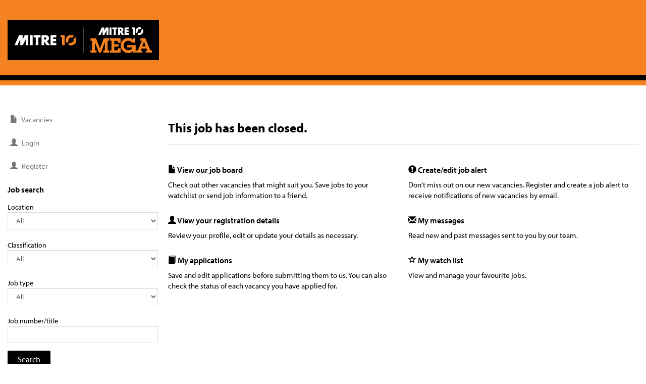

--- FILE ---
content_type: text/html; charset=utf-8
request_url: https://mitre10.careercentre.net.nz/job/kitchen-and-bathroom-retail-team-member/northland/26474
body_size: 43887
content:
<!DOCTYPE html>
<html>
<head>

    





    <meta charset="utf-8" /><script type="text/javascript">window.NREUM||(NREUM={});NREUM.info = {"beacon":"bam.nr-data.net","errorBeacon":"bam.nr-data.net","licenseKey":"NRJS-2c8e49244607b9e95ac","applicationID":"513738424","transactionName":"NVNTZ0AEXxFWVkQNCwwZfGVxSnsNVXZfChAQWV1fVxceJlJBUQ0IEQ==","queueTime":0,"applicationTime":59,"agent":"","atts":""}</script><script type="text/javascript">(window.NREUM||(NREUM={})).init={privacy:{cookies_enabled:true},ajax:{deny_list:["bam.nr-data.net"]},feature_flags:["soft_nav"],distributed_tracing:{enabled:true}};(window.NREUM||(NREUM={})).loader_config={agentID:"594530207",accountID:"4186338",trustKey:"3578143",xpid:"UAcPV1VQABAFVVJVBAkDVFA=",licenseKey:"NRJS-2c8e49244607b9e95ac",applicationID:"513738424",browserID:"594530207"};;/*! For license information please see nr-loader-spa-1.308.0.min.js.LICENSE.txt */
(()=>{var e,t,r={384:(e,t,r)=>{"use strict";r.d(t,{NT:()=>a,US:()=>u,Zm:()=>o,bQ:()=>d,dV:()=>c,pV:()=>l});var n=r(6154),i=r(1863),s=r(1910);const a={beacon:"bam.nr-data.net",errorBeacon:"bam.nr-data.net"};function o(){return n.gm.NREUM||(n.gm.NREUM={}),void 0===n.gm.newrelic&&(n.gm.newrelic=n.gm.NREUM),n.gm.NREUM}function c(){let e=o();return e.o||(e.o={ST:n.gm.setTimeout,SI:n.gm.setImmediate||n.gm.setInterval,CT:n.gm.clearTimeout,XHR:n.gm.XMLHttpRequest,REQ:n.gm.Request,EV:n.gm.Event,PR:n.gm.Promise,MO:n.gm.MutationObserver,FETCH:n.gm.fetch,WS:n.gm.WebSocket},(0,s.i)(...Object.values(e.o))),e}function d(e,t){let r=o();r.initializedAgents??={},t.initializedAt={ms:(0,i.t)(),date:new Date},r.initializedAgents[e]=t}function u(e,t){o()[e]=t}function l(){return function(){let e=o();const t=e.info||{};e.info={beacon:a.beacon,errorBeacon:a.errorBeacon,...t}}(),function(){let e=o();const t=e.init||{};e.init={...t}}(),c(),function(){let e=o();const t=e.loader_config||{};e.loader_config={...t}}(),o()}},782:(e,t,r)=>{"use strict";r.d(t,{T:()=>n});const n=r(860).K7.pageViewTiming},860:(e,t,r)=>{"use strict";r.d(t,{$J:()=>u,K7:()=>c,P3:()=>d,XX:()=>i,Yy:()=>o,df:()=>s,qY:()=>n,v4:()=>a});const n="events",i="jserrors",s="browser/blobs",a="rum",o="browser/logs",c={ajax:"ajax",genericEvents:"generic_events",jserrors:i,logging:"logging",metrics:"metrics",pageAction:"page_action",pageViewEvent:"page_view_event",pageViewTiming:"page_view_timing",sessionReplay:"session_replay",sessionTrace:"session_trace",softNav:"soft_navigations",spa:"spa"},d={[c.pageViewEvent]:1,[c.pageViewTiming]:2,[c.metrics]:3,[c.jserrors]:4,[c.spa]:5,[c.ajax]:6,[c.sessionTrace]:7,[c.softNav]:8,[c.sessionReplay]:9,[c.logging]:10,[c.genericEvents]:11},u={[c.pageViewEvent]:a,[c.pageViewTiming]:n,[c.ajax]:n,[c.spa]:n,[c.softNav]:n,[c.metrics]:i,[c.jserrors]:i,[c.sessionTrace]:s,[c.sessionReplay]:s,[c.logging]:o,[c.genericEvents]:"ins"}},944:(e,t,r)=>{"use strict";r.d(t,{R:()=>i});var n=r(3241);function i(e,t){"function"==typeof console.debug&&(console.debug("New Relic Warning: https://github.com/newrelic/newrelic-browser-agent/blob/main/docs/warning-codes.md#".concat(e),t),(0,n.W)({agentIdentifier:null,drained:null,type:"data",name:"warn",feature:"warn",data:{code:e,secondary:t}}))}},993:(e,t,r)=>{"use strict";r.d(t,{A$:()=>s,ET:()=>a,TZ:()=>o,p_:()=>i});var n=r(860);const i={ERROR:"ERROR",WARN:"WARN",INFO:"INFO",DEBUG:"DEBUG",TRACE:"TRACE"},s={OFF:0,ERROR:1,WARN:2,INFO:3,DEBUG:4,TRACE:5},a="log",o=n.K7.logging},1541:(e,t,r)=>{"use strict";r.d(t,{U:()=>i,f:()=>n});const n={MFE:"MFE",BA:"BA"};function i(e,t){if(2!==t?.harvestEndpointVersion)return{};const r=t.agentRef.runtime.appMetadata.agents[0].entityGuid;return e?{"source.id":e.id,"source.name":e.name,"source.type":e.type,"parent.id":e.parent?.id||r,"parent.type":e.parent?.type||n.BA}:{"entity.guid":r,appId:t.agentRef.info.applicationID}}},1687:(e,t,r)=>{"use strict";r.d(t,{Ak:()=>d,Ze:()=>h,x3:()=>u});var n=r(3241),i=r(7836),s=r(3606),a=r(860),o=r(2646);const c={};function d(e,t){const r={staged:!1,priority:a.P3[t]||0};l(e),c[e].get(t)||c[e].set(t,r)}function u(e,t){e&&c[e]&&(c[e].get(t)&&c[e].delete(t),p(e,t,!1),c[e].size&&f(e))}function l(e){if(!e)throw new Error("agentIdentifier required");c[e]||(c[e]=new Map)}function h(e="",t="feature",r=!1){if(l(e),!e||!c[e].get(t)||r)return p(e,t);c[e].get(t).staged=!0,f(e)}function f(e){const t=Array.from(c[e]);t.every(([e,t])=>t.staged)&&(t.sort((e,t)=>e[1].priority-t[1].priority),t.forEach(([t])=>{c[e].delete(t),p(e,t)}))}function p(e,t,r=!0){const a=e?i.ee.get(e):i.ee,c=s.i.handlers;if(!a.aborted&&a.backlog&&c){if((0,n.W)({agentIdentifier:e,type:"lifecycle",name:"drain",feature:t}),r){const e=a.backlog[t],r=c[t];if(r){for(let t=0;e&&t<e.length;++t)g(e[t],r);Object.entries(r).forEach(([e,t])=>{Object.values(t||{}).forEach(t=>{t[0]?.on&&t[0]?.context()instanceof o.y&&t[0].on(e,t[1])})})}}a.isolatedBacklog||delete c[t],a.backlog[t]=null,a.emit("drain-"+t,[])}}function g(e,t){var r=e[1];Object.values(t[r]||{}).forEach(t=>{var r=e[0];if(t[0]===r){var n=t[1],i=e[3],s=e[2];n.apply(i,s)}})}},1738:(e,t,r)=>{"use strict";r.d(t,{U:()=>f,Y:()=>h});var n=r(3241),i=r(9908),s=r(1863),a=r(944),o=r(5701),c=r(3969),d=r(8362),u=r(860),l=r(4261);function h(e,t,r,s){const h=s||r;!h||h[e]&&h[e]!==d.d.prototype[e]||(h[e]=function(){(0,i.p)(c.xV,["API/"+e+"/called"],void 0,u.K7.metrics,r.ee),(0,n.W)({agentIdentifier:r.agentIdentifier,drained:!!o.B?.[r.agentIdentifier],type:"data",name:"api",feature:l.Pl+e,data:{}});try{return t.apply(this,arguments)}catch(e){(0,a.R)(23,e)}})}function f(e,t,r,n,a){const o=e.info;null===r?delete o.jsAttributes[t]:o.jsAttributes[t]=r,(a||null===r)&&(0,i.p)(l.Pl+n,[(0,s.t)(),t,r],void 0,"session",e.ee)}},1741:(e,t,r)=>{"use strict";r.d(t,{W:()=>s});var n=r(944),i=r(4261);class s{#e(e,...t){if(this[e]!==s.prototype[e])return this[e](...t);(0,n.R)(35,e)}addPageAction(e,t){return this.#e(i.hG,e,t)}register(e){return this.#e(i.eY,e)}recordCustomEvent(e,t){return this.#e(i.fF,e,t)}setPageViewName(e,t){return this.#e(i.Fw,e,t)}setCustomAttribute(e,t,r){return this.#e(i.cD,e,t,r)}noticeError(e,t){return this.#e(i.o5,e,t)}setUserId(e,t=!1){return this.#e(i.Dl,e,t)}setApplicationVersion(e){return this.#e(i.nb,e)}setErrorHandler(e){return this.#e(i.bt,e)}addRelease(e,t){return this.#e(i.k6,e,t)}log(e,t){return this.#e(i.$9,e,t)}start(){return this.#e(i.d3)}finished(e){return this.#e(i.BL,e)}recordReplay(){return this.#e(i.CH)}pauseReplay(){return this.#e(i.Tb)}addToTrace(e){return this.#e(i.U2,e)}setCurrentRouteName(e){return this.#e(i.PA,e)}interaction(e){return this.#e(i.dT,e)}wrapLogger(e,t,r){return this.#e(i.Wb,e,t,r)}measure(e,t){return this.#e(i.V1,e,t)}consent(e){return this.#e(i.Pv,e)}}},1863:(e,t,r)=>{"use strict";function n(){return Math.floor(performance.now())}r.d(t,{t:()=>n})},1910:(e,t,r)=>{"use strict";r.d(t,{i:()=>s});var n=r(944);const i=new Map;function s(...e){return e.every(e=>{if(i.has(e))return i.get(e);const t="function"==typeof e?e.toString():"",r=t.includes("[native code]"),s=t.includes("nrWrapper");return r||s||(0,n.R)(64,e?.name||t),i.set(e,r),r})}},2555:(e,t,r)=>{"use strict";r.d(t,{D:()=>o,f:()=>a});var n=r(384),i=r(8122);const s={beacon:n.NT.beacon,errorBeacon:n.NT.errorBeacon,licenseKey:void 0,applicationID:void 0,sa:void 0,queueTime:void 0,applicationTime:void 0,ttGuid:void 0,user:void 0,account:void 0,product:void 0,extra:void 0,jsAttributes:{},userAttributes:void 0,atts:void 0,transactionName:void 0,tNamePlain:void 0};function a(e){try{return!!e.licenseKey&&!!e.errorBeacon&&!!e.applicationID}catch(e){return!1}}const o=e=>(0,i.a)(e,s)},2614:(e,t,r)=>{"use strict";r.d(t,{BB:()=>a,H3:()=>n,g:()=>d,iL:()=>c,tS:()=>o,uh:()=>i,wk:()=>s});const n="NRBA",i="SESSION",s=144e5,a=18e5,o={STARTED:"session-started",PAUSE:"session-pause",RESET:"session-reset",RESUME:"session-resume",UPDATE:"session-update"},c={SAME_TAB:"same-tab",CROSS_TAB:"cross-tab"},d={OFF:0,FULL:1,ERROR:2}},2646:(e,t,r)=>{"use strict";r.d(t,{y:()=>n});class n{constructor(e){this.contextId=e}}},2843:(e,t,r)=>{"use strict";r.d(t,{G:()=>s,u:()=>i});var n=r(3878);function i(e,t=!1,r,i){(0,n.DD)("visibilitychange",function(){if(t)return void("hidden"===document.visibilityState&&e());e(document.visibilityState)},r,i)}function s(e,t,r){(0,n.sp)("pagehide",e,t,r)}},3241:(e,t,r)=>{"use strict";r.d(t,{W:()=>s});var n=r(6154);const i="newrelic";function s(e={}){try{n.gm.dispatchEvent(new CustomEvent(i,{detail:e}))}catch(e){}}},3304:(e,t,r)=>{"use strict";r.d(t,{A:()=>s});var n=r(7836);const i=()=>{const e=new WeakSet;return(t,r)=>{if("object"==typeof r&&null!==r){if(e.has(r))return;e.add(r)}return r}};function s(e){try{return JSON.stringify(e,i())??""}catch(e){try{n.ee.emit("internal-error",[e])}catch(e){}return""}}},3333:(e,t,r)=>{"use strict";r.d(t,{$v:()=>u,TZ:()=>n,Xh:()=>c,Zp:()=>i,kd:()=>d,mq:()=>o,nf:()=>a,qN:()=>s});const n=r(860).K7.genericEvents,i=["auxclick","click","copy","keydown","paste","scrollend"],s=["focus","blur"],a=4,o=1e3,c=2e3,d=["PageAction","UserAction","BrowserPerformance"],u={RESOURCES:"experimental.resources",REGISTER:"register"}},3434:(e,t,r)=>{"use strict";r.d(t,{Jt:()=>s,YM:()=>d});var n=r(7836),i=r(5607);const s="nr@original:".concat(i.W),a=50;var o=Object.prototype.hasOwnProperty,c=!1;function d(e,t){return e||(e=n.ee),r.inPlace=function(e,t,n,i,s){n||(n="");const a="-"===n.charAt(0);for(let o=0;o<t.length;o++){const c=t[o],d=e[c];l(d)||(e[c]=r(d,a?c+n:n,i,c,s))}},r.flag=s,r;function r(t,r,n,c,d){return l(t)?t:(r||(r=""),nrWrapper[s]=t,function(e,t,r){if(Object.defineProperty&&Object.keys)try{return Object.keys(e).forEach(function(r){Object.defineProperty(t,r,{get:function(){return e[r]},set:function(t){return e[r]=t,t}})}),t}catch(e){u([e],r)}for(var n in e)o.call(e,n)&&(t[n]=e[n])}(t,nrWrapper,e),nrWrapper);function nrWrapper(){var s,o,l,h;let f;try{o=this,s=[...arguments],l="function"==typeof n?n(s,o):n||{}}catch(t){u([t,"",[s,o,c],l],e)}i(r+"start",[s,o,c],l,d);const p=performance.now();let g;try{return h=t.apply(o,s),g=performance.now(),h}catch(e){throw g=performance.now(),i(r+"err",[s,o,e],l,d),f=e,f}finally{const e=g-p,t={start:p,end:g,duration:e,isLongTask:e>=a,methodName:c,thrownError:f};t.isLongTask&&i("long-task",[t,o],l,d),i(r+"end",[s,o,h],l,d)}}}function i(r,n,i,s){if(!c||t){var a=c;c=!0;try{e.emit(r,n,i,t,s)}catch(t){u([t,r,n,i],e)}c=a}}}function u(e,t){t||(t=n.ee);try{t.emit("internal-error",e)}catch(e){}}function l(e){return!(e&&"function"==typeof e&&e.apply&&!e[s])}},3606:(e,t,r)=>{"use strict";r.d(t,{i:()=>s});var n=r(9908);s.on=a;var i=s.handlers={};function s(e,t,r,s){a(s||n.d,i,e,t,r)}function a(e,t,r,i,s){s||(s="feature"),e||(e=n.d);var a=t[s]=t[s]||{};(a[r]=a[r]||[]).push([e,i])}},3738:(e,t,r)=>{"use strict";r.d(t,{He:()=>i,Kp:()=>o,Lc:()=>d,Rz:()=>u,TZ:()=>n,bD:()=>s,d3:()=>a,jx:()=>l,sl:()=>h,uP:()=>c});const n=r(860).K7.sessionTrace,i="bstResource",s="resource",a="-start",o="-end",c="fn"+a,d="fn"+o,u="pushState",l=1e3,h=3e4},3785:(e,t,r)=>{"use strict";r.d(t,{R:()=>c,b:()=>d});var n=r(9908),i=r(1863),s=r(860),a=r(3969),o=r(993);function c(e,t,r={},c=o.p_.INFO,d=!0,u,l=(0,i.t)()){(0,n.p)(a.xV,["API/logging/".concat(c.toLowerCase(),"/called")],void 0,s.K7.metrics,e),(0,n.p)(o.ET,[l,t,r,c,d,u],void 0,s.K7.logging,e)}function d(e){return"string"==typeof e&&Object.values(o.p_).some(t=>t===e.toUpperCase().trim())}},3878:(e,t,r)=>{"use strict";function n(e,t){return{capture:e,passive:!1,signal:t}}function i(e,t,r=!1,i){window.addEventListener(e,t,n(r,i))}function s(e,t,r=!1,i){document.addEventListener(e,t,n(r,i))}r.d(t,{DD:()=>s,jT:()=>n,sp:()=>i})},3962:(e,t,r)=>{"use strict";r.d(t,{AM:()=>a,O2:()=>l,OV:()=>s,Qu:()=>h,TZ:()=>c,ih:()=>f,pP:()=>o,t1:()=>u,tC:()=>i,wD:()=>d});var n=r(860);const i=["click","keydown","submit"],s="popstate",a="api",o="initialPageLoad",c=n.K7.softNav,d=5e3,u=500,l={INITIAL_PAGE_LOAD:"",ROUTE_CHANGE:1,UNSPECIFIED:2},h={INTERACTION:1,AJAX:2,CUSTOM_END:3,CUSTOM_TRACER:4},f={IP:"in progress",PF:"pending finish",FIN:"finished",CAN:"cancelled"}},3969:(e,t,r)=>{"use strict";r.d(t,{TZ:()=>n,XG:()=>o,rs:()=>i,xV:()=>a,z_:()=>s});const n=r(860).K7.metrics,i="sm",s="cm",a="storeSupportabilityMetrics",o="storeEventMetrics"},4234:(e,t,r)=>{"use strict";r.d(t,{W:()=>s});var n=r(7836),i=r(1687);class s{constructor(e,t){this.agentIdentifier=e,this.ee=n.ee.get(e),this.featureName=t,this.blocked=!1}deregisterDrain(){(0,i.x3)(this.agentIdentifier,this.featureName)}}},4261:(e,t,r)=>{"use strict";r.d(t,{$9:()=>u,BL:()=>c,CH:()=>p,Dl:()=>R,Fw:()=>w,PA:()=>v,Pl:()=>n,Pv:()=>A,Tb:()=>h,U2:()=>a,V1:()=>E,Wb:()=>T,bt:()=>y,cD:()=>b,d3:()=>x,dT:()=>d,eY:()=>g,fF:()=>f,hG:()=>s,hw:()=>i,k6:()=>o,nb:()=>m,o5:()=>l});const n="api-",i=n+"ixn-",s="addPageAction",a="addToTrace",o="addRelease",c="finished",d="interaction",u="log",l="noticeError",h="pauseReplay",f="recordCustomEvent",p="recordReplay",g="register",m="setApplicationVersion",v="setCurrentRouteName",b="setCustomAttribute",y="setErrorHandler",w="setPageViewName",R="setUserId",x="start",T="wrapLogger",E="measure",A="consent"},5205:(e,t,r)=>{"use strict";r.d(t,{j:()=>S});var n=r(384),i=r(1741);var s=r(2555),a=r(3333);const o=e=>{if(!e||"string"!=typeof e)return!1;try{document.createDocumentFragment().querySelector(e)}catch{return!1}return!0};var c=r(2614),d=r(944),u=r(8122);const l="[data-nr-mask]",h=e=>(0,u.a)(e,(()=>{const e={feature_flags:[],experimental:{allow_registered_children:!1,resources:!1},mask_selector:"*",block_selector:"[data-nr-block]",mask_input_options:{color:!1,date:!1,"datetime-local":!1,email:!1,month:!1,number:!1,range:!1,search:!1,tel:!1,text:!1,time:!1,url:!1,week:!1,textarea:!1,select:!1,password:!0}};return{ajax:{deny_list:void 0,block_internal:!0,enabled:!0,autoStart:!0},api:{get allow_registered_children(){return e.feature_flags.includes(a.$v.REGISTER)||e.experimental.allow_registered_children},set allow_registered_children(t){e.experimental.allow_registered_children=t},duplicate_registered_data:!1},browser_consent_mode:{enabled:!1},distributed_tracing:{enabled:void 0,exclude_newrelic_header:void 0,cors_use_newrelic_header:void 0,cors_use_tracecontext_headers:void 0,allowed_origins:void 0},get feature_flags(){return e.feature_flags},set feature_flags(t){e.feature_flags=t},generic_events:{enabled:!0,autoStart:!0},harvest:{interval:30},jserrors:{enabled:!0,autoStart:!0},logging:{enabled:!0,autoStart:!0},metrics:{enabled:!0,autoStart:!0},obfuscate:void 0,page_action:{enabled:!0},page_view_event:{enabled:!0,autoStart:!0},page_view_timing:{enabled:!0,autoStart:!0},performance:{capture_marks:!1,capture_measures:!1,capture_detail:!0,resources:{get enabled(){return e.feature_flags.includes(a.$v.RESOURCES)||e.experimental.resources},set enabled(t){e.experimental.resources=t},asset_types:[],first_party_domains:[],ignore_newrelic:!0}},privacy:{cookies_enabled:!0},proxy:{assets:void 0,beacon:void 0},session:{expiresMs:c.wk,inactiveMs:c.BB},session_replay:{autoStart:!0,enabled:!1,preload:!1,sampling_rate:10,error_sampling_rate:100,collect_fonts:!1,inline_images:!1,fix_stylesheets:!0,mask_all_inputs:!0,get mask_text_selector(){return e.mask_selector},set mask_text_selector(t){o(t)?e.mask_selector="".concat(t,",").concat(l):""===t||null===t?e.mask_selector=l:(0,d.R)(5,t)},get block_class(){return"nr-block"},get ignore_class(){return"nr-ignore"},get mask_text_class(){return"nr-mask"},get block_selector(){return e.block_selector},set block_selector(t){o(t)?e.block_selector+=",".concat(t):""!==t&&(0,d.R)(6,t)},get mask_input_options(){return e.mask_input_options},set mask_input_options(t){t&&"object"==typeof t?e.mask_input_options={...t,password:!0}:(0,d.R)(7,t)}},session_trace:{enabled:!0,autoStart:!0},soft_navigations:{enabled:!0,autoStart:!0},spa:{enabled:!0,autoStart:!0},ssl:void 0,user_actions:{enabled:!0,elementAttributes:["id","className","tagName","type"]}}})());var f=r(6154),p=r(9324);let g=0;const m={buildEnv:p.F3,distMethod:p.Xs,version:p.xv,originTime:f.WN},v={consented:!1},b={appMetadata:{},get consented(){return this.session?.state?.consent||v.consented},set consented(e){v.consented=e},customTransaction:void 0,denyList:void 0,disabled:!1,harvester:void 0,isolatedBacklog:!1,isRecording:!1,loaderType:void 0,maxBytes:3e4,obfuscator:void 0,onerror:void 0,ptid:void 0,releaseIds:{},session:void 0,timeKeeper:void 0,registeredEntities:[],jsAttributesMetadata:{bytes:0},get harvestCount(){return++g}},y=e=>{const t=(0,u.a)(e,b),r=Object.keys(m).reduce((e,t)=>(e[t]={value:m[t],writable:!1,configurable:!0,enumerable:!0},e),{});return Object.defineProperties(t,r)};var w=r(5701);const R=e=>{const t=e.startsWith("http");e+="/",r.p=t?e:"https://"+e};var x=r(7836),T=r(3241);const E={accountID:void 0,trustKey:void 0,agentID:void 0,licenseKey:void 0,applicationID:void 0,xpid:void 0},A=e=>(0,u.a)(e,E),_=new Set;function S(e,t={},r,a){let{init:o,info:c,loader_config:d,runtime:u={},exposed:l=!0}=t;if(!c){const e=(0,n.pV)();o=e.init,c=e.info,d=e.loader_config}e.init=h(o||{}),e.loader_config=A(d||{}),c.jsAttributes??={},f.bv&&(c.jsAttributes.isWorker=!0),e.info=(0,s.D)(c);const p=e.init,g=[c.beacon,c.errorBeacon];_.has(e.agentIdentifier)||(p.proxy.assets&&(R(p.proxy.assets),g.push(p.proxy.assets)),p.proxy.beacon&&g.push(p.proxy.beacon),e.beacons=[...g],function(e){const t=(0,n.pV)();Object.getOwnPropertyNames(i.W.prototype).forEach(r=>{const n=i.W.prototype[r];if("function"!=typeof n||"constructor"===n)return;let s=t[r];e[r]&&!1!==e.exposed&&"micro-agent"!==e.runtime?.loaderType&&(t[r]=(...t)=>{const n=e[r](...t);return s?s(...t):n})})}(e),(0,n.US)("activatedFeatures",w.B)),u.denyList=[...p.ajax.deny_list||[],...p.ajax.block_internal?g:[]],u.ptid=e.agentIdentifier,u.loaderType=r,e.runtime=y(u),_.has(e.agentIdentifier)||(e.ee=x.ee.get(e.agentIdentifier),e.exposed=l,(0,T.W)({agentIdentifier:e.agentIdentifier,drained:!!w.B?.[e.agentIdentifier],type:"lifecycle",name:"initialize",feature:void 0,data:e.config})),_.add(e.agentIdentifier)}},5270:(e,t,r)=>{"use strict";r.d(t,{Aw:()=>a,SR:()=>s,rF:()=>o});var n=r(384),i=r(7767);function s(e){return!!(0,n.dV)().o.MO&&(0,i.V)(e)&&!0===e?.session_trace.enabled}function a(e){return!0===e?.session_replay.preload&&s(e)}function o(e,t){try{if("string"==typeof t?.type){if("password"===t.type.toLowerCase())return"*".repeat(e?.length||0);if(void 0!==t?.dataset?.nrUnmask||t?.classList?.contains("nr-unmask"))return e}}catch(e){}return"string"==typeof e?e.replace(/[\S]/g,"*"):"*".repeat(e?.length||0)}},5289:(e,t,r)=>{"use strict";r.d(t,{GG:()=>a,Qr:()=>c,sB:()=>o});var n=r(3878),i=r(6389);function s(){return"undefined"==typeof document||"complete"===document.readyState}function a(e,t){if(s())return e();const r=(0,i.J)(e),a=setInterval(()=>{s()&&(clearInterval(a),r())},500);(0,n.sp)("load",r,t)}function o(e){if(s())return e();(0,n.DD)("DOMContentLoaded",e)}function c(e){if(s())return e();(0,n.sp)("popstate",e)}},5607:(e,t,r)=>{"use strict";r.d(t,{W:()=>n});const n=(0,r(9566).bz)()},5701:(e,t,r)=>{"use strict";r.d(t,{B:()=>s,t:()=>a});var n=r(3241);const i=new Set,s={};function a(e,t){const r=t.agentIdentifier;s[r]??={},e&&"object"==typeof e&&(i.has(r)||(t.ee.emit("rumresp",[e]),s[r]=e,i.add(r),(0,n.W)({agentIdentifier:r,loaded:!0,drained:!0,type:"lifecycle",name:"load",feature:void 0,data:e})))}},6154:(e,t,r)=>{"use strict";r.d(t,{OF:()=>d,RI:()=>i,WN:()=>h,bv:()=>s,eN:()=>f,gm:()=>a,lR:()=>l,m:()=>c,mw:()=>o,sb:()=>u});var n=r(1863);const i="undefined"!=typeof window&&!!window.document,s="undefined"!=typeof WorkerGlobalScope&&("undefined"!=typeof self&&self instanceof WorkerGlobalScope&&self.navigator instanceof WorkerNavigator||"undefined"!=typeof globalThis&&globalThis instanceof WorkerGlobalScope&&globalThis.navigator instanceof WorkerNavigator),a=i?window:"undefined"!=typeof WorkerGlobalScope&&("undefined"!=typeof self&&self instanceof WorkerGlobalScope&&self||"undefined"!=typeof globalThis&&globalThis instanceof WorkerGlobalScope&&globalThis),o=Boolean("hidden"===a?.document?.visibilityState),c=""+a?.location,d=/iPad|iPhone|iPod/.test(a.navigator?.userAgent),u=d&&"undefined"==typeof SharedWorker,l=(()=>{const e=a.navigator?.userAgent?.match(/Firefox[/\s](\d+\.\d+)/);return Array.isArray(e)&&e.length>=2?+e[1]:0})(),h=Date.now()-(0,n.t)(),f=()=>"undefined"!=typeof PerformanceNavigationTiming&&a?.performance?.getEntriesByType("navigation")?.[0]?.responseStart},6344:(e,t,r)=>{"use strict";r.d(t,{BB:()=>u,Qb:()=>l,TZ:()=>i,Ug:()=>a,Vh:()=>s,_s:()=>o,bc:()=>d,yP:()=>c});var n=r(2614);const i=r(860).K7.sessionReplay,s="errorDuringReplay",a=.12,o={DomContentLoaded:0,Load:1,FullSnapshot:2,IncrementalSnapshot:3,Meta:4,Custom:5},c={[n.g.ERROR]:15e3,[n.g.FULL]:3e5,[n.g.OFF]:0},d={RESET:{message:"Session was reset",sm:"Reset"},IMPORT:{message:"Recorder failed to import",sm:"Import"},TOO_MANY:{message:"429: Too Many Requests",sm:"Too-Many"},TOO_BIG:{message:"Payload was too large",sm:"Too-Big"},CROSS_TAB:{message:"Session Entity was set to OFF on another tab",sm:"Cross-Tab"},ENTITLEMENTS:{message:"Session Replay is not allowed and will not be started",sm:"Entitlement"}},u=5e3,l={API:"api",RESUME:"resume",SWITCH_TO_FULL:"switchToFull",INITIALIZE:"initialize",PRELOAD:"preload"}},6389:(e,t,r)=>{"use strict";function n(e,t=500,r={}){const n=r?.leading||!1;let i;return(...r)=>{n&&void 0===i&&(e.apply(this,r),i=setTimeout(()=>{i=clearTimeout(i)},t)),n||(clearTimeout(i),i=setTimeout(()=>{e.apply(this,r)},t))}}function i(e){let t=!1;return(...r)=>{t||(t=!0,e.apply(this,r))}}r.d(t,{J:()=>i,s:()=>n})},6630:(e,t,r)=>{"use strict";r.d(t,{T:()=>n});const n=r(860).K7.pageViewEvent},6774:(e,t,r)=>{"use strict";r.d(t,{T:()=>n});const n=r(860).K7.jserrors},7295:(e,t,r)=>{"use strict";r.d(t,{Xv:()=>a,gX:()=>i,iW:()=>s});var n=[];function i(e){if(!e||s(e))return!1;if(0===n.length)return!0;if("*"===n[0].hostname)return!1;for(var t=0;t<n.length;t++){var r=n[t];if(r.hostname.test(e.hostname)&&r.pathname.test(e.pathname))return!1}return!0}function s(e){return void 0===e.hostname}function a(e){if(n=[],e&&e.length)for(var t=0;t<e.length;t++){let r=e[t];if(!r)continue;if("*"===r)return void(n=[{hostname:"*"}]);0===r.indexOf("http://")?r=r.substring(7):0===r.indexOf("https://")&&(r=r.substring(8));const i=r.indexOf("/");let s,a;i>0?(s=r.substring(0,i),a=r.substring(i)):(s=r,a="*");let[c]=s.split(":");n.push({hostname:o(c),pathname:o(a,!0)})}}function o(e,t=!1){const r=e.replace(/[.+?^${}()|[\]\\]/g,e=>"\\"+e).replace(/\*/g,".*?");return new RegExp((t?"^":"")+r+"$")}},7485:(e,t,r)=>{"use strict";r.d(t,{D:()=>i});var n=r(6154);function i(e){if(0===(e||"").indexOf("data:"))return{protocol:"data"};try{const t=new URL(e,location.href),r={port:t.port,hostname:t.hostname,pathname:t.pathname,search:t.search,protocol:t.protocol.slice(0,t.protocol.indexOf(":")),sameOrigin:t.protocol===n.gm?.location?.protocol&&t.host===n.gm?.location?.host};return r.port&&""!==r.port||("http:"===t.protocol&&(r.port="80"),"https:"===t.protocol&&(r.port="443")),r.pathname&&""!==r.pathname?r.pathname.startsWith("/")||(r.pathname="/".concat(r.pathname)):r.pathname="/",r}catch(e){return{}}}},7699:(e,t,r)=>{"use strict";r.d(t,{It:()=>s,KC:()=>o,No:()=>i,qh:()=>a});var n=r(860);const i=16e3,s=1e6,a="SESSION_ERROR",o={[n.K7.logging]:!0,[n.K7.genericEvents]:!1,[n.K7.jserrors]:!1,[n.K7.ajax]:!1}},7767:(e,t,r)=>{"use strict";r.d(t,{V:()=>i});var n=r(6154);const i=e=>n.RI&&!0===e?.privacy.cookies_enabled},7836:(e,t,r)=>{"use strict";r.d(t,{P:()=>o,ee:()=>c});var n=r(384),i=r(8990),s=r(2646),a=r(5607);const o="nr@context:".concat(a.W),c=function e(t,r){var n={},a={},u={},l=!1;try{l=16===r.length&&d.initializedAgents?.[r]?.runtime.isolatedBacklog}catch(e){}var h={on:p,addEventListener:p,removeEventListener:function(e,t){var r=n[e];if(!r)return;for(var i=0;i<r.length;i++)r[i]===t&&r.splice(i,1)},emit:function(e,r,n,i,s){!1!==s&&(s=!0);if(c.aborted&&!i)return;t&&s&&t.emit(e,r,n);var o=f(n);g(e).forEach(e=>{e.apply(o,r)});var d=v()[a[e]];d&&d.push([h,e,r,o]);return o},get:m,listeners:g,context:f,buffer:function(e,t){const r=v();if(t=t||"feature",h.aborted)return;Object.entries(e||{}).forEach(([e,n])=>{a[n]=t,t in r||(r[t]=[])})},abort:function(){h._aborted=!0,Object.keys(h.backlog).forEach(e=>{delete h.backlog[e]})},isBuffering:function(e){return!!v()[a[e]]},debugId:r,backlog:l?{}:t&&"object"==typeof t.backlog?t.backlog:{},isolatedBacklog:l};return Object.defineProperty(h,"aborted",{get:()=>{let e=h._aborted||!1;return e||(t&&(e=t.aborted),e)}}),h;function f(e){return e&&e instanceof s.y?e:e?(0,i.I)(e,o,()=>new s.y(o)):new s.y(o)}function p(e,t){n[e]=g(e).concat(t)}function g(e){return n[e]||[]}function m(t){return u[t]=u[t]||e(h,t)}function v(){return h.backlog}}(void 0,"globalEE"),d=(0,n.Zm)();d.ee||(d.ee=c)},8122:(e,t,r)=>{"use strict";r.d(t,{a:()=>i});var n=r(944);function i(e,t){try{if(!e||"object"!=typeof e)return(0,n.R)(3);if(!t||"object"!=typeof t)return(0,n.R)(4);const r=Object.create(Object.getPrototypeOf(t),Object.getOwnPropertyDescriptors(t)),s=0===Object.keys(r).length?e:r;for(let a in s)if(void 0!==e[a])try{if(null===e[a]){r[a]=null;continue}Array.isArray(e[a])&&Array.isArray(t[a])?r[a]=Array.from(new Set([...e[a],...t[a]])):"object"==typeof e[a]&&"object"==typeof t[a]?r[a]=i(e[a],t[a]):r[a]=e[a]}catch(e){r[a]||(0,n.R)(1,e)}return r}catch(e){(0,n.R)(2,e)}}},8139:(e,t,r)=>{"use strict";r.d(t,{u:()=>h});var n=r(7836),i=r(3434),s=r(8990),a=r(6154);const o={},c=a.gm.XMLHttpRequest,d="addEventListener",u="removeEventListener",l="nr@wrapped:".concat(n.P);function h(e){var t=function(e){return(e||n.ee).get("events")}(e);if(o[t.debugId]++)return t;o[t.debugId]=1;var r=(0,i.YM)(t,!0);function h(e){r.inPlace(e,[d,u],"-",p)}function p(e,t){return e[1]}return"getPrototypeOf"in Object&&(a.RI&&f(document,h),c&&f(c.prototype,h),f(a.gm,h)),t.on(d+"-start",function(e,t){var n=e[1];if(null!==n&&("function"==typeof n||"object"==typeof n)&&"newrelic"!==e[0]){var i=(0,s.I)(n,l,function(){var e={object:function(){if("function"!=typeof n.handleEvent)return;return n.handleEvent.apply(n,arguments)},function:n}[typeof n];return e?r(e,"fn-",null,e.name||"anonymous"):n});this.wrapped=e[1]=i}}),t.on(u+"-start",function(e){e[1]=this.wrapped||e[1]}),t}function f(e,t,...r){let n=e;for(;"object"==typeof n&&!Object.prototype.hasOwnProperty.call(n,d);)n=Object.getPrototypeOf(n);n&&t(n,...r)}},8362:(e,t,r)=>{"use strict";r.d(t,{d:()=>s});var n=r(9566),i=r(1741);class s extends i.W{agentIdentifier=(0,n.LA)(16)}},8374:(e,t,r)=>{r.nc=(()=>{try{return document?.currentScript?.nonce}catch(e){}return""})()},8990:(e,t,r)=>{"use strict";r.d(t,{I:()=>i});var n=Object.prototype.hasOwnProperty;function i(e,t,r){if(n.call(e,t))return e[t];var i=r();if(Object.defineProperty&&Object.keys)try{return Object.defineProperty(e,t,{value:i,writable:!0,enumerable:!1}),i}catch(e){}return e[t]=i,i}},9119:(e,t,r)=>{"use strict";r.d(t,{L:()=>s});var n=/([^?#]*)[^#]*(#[^?]*|$).*/,i=/([^?#]*)().*/;function s(e,t){return e?e.replace(t?n:i,"$1$2"):e}},9300:(e,t,r)=>{"use strict";r.d(t,{T:()=>n});const n=r(860).K7.ajax},9324:(e,t,r)=>{"use strict";r.d(t,{AJ:()=>a,F3:()=>i,Xs:()=>s,Yq:()=>o,xv:()=>n});const n="1.308.0",i="PROD",s="CDN",a="@newrelic/rrweb",o="1.0.1"},9566:(e,t,r)=>{"use strict";r.d(t,{LA:()=>o,ZF:()=>c,bz:()=>a,el:()=>d});var n=r(6154);const i="xxxxxxxx-xxxx-4xxx-yxxx-xxxxxxxxxxxx";function s(e,t){return e?15&e[t]:16*Math.random()|0}function a(){const e=n.gm?.crypto||n.gm?.msCrypto;let t,r=0;return e&&e.getRandomValues&&(t=e.getRandomValues(new Uint8Array(30))),i.split("").map(e=>"x"===e?s(t,r++).toString(16):"y"===e?(3&s()|8).toString(16):e).join("")}function o(e){const t=n.gm?.crypto||n.gm?.msCrypto;let r,i=0;t&&t.getRandomValues&&(r=t.getRandomValues(new Uint8Array(e)));const a=[];for(var o=0;o<e;o++)a.push(s(r,i++).toString(16));return a.join("")}function c(){return o(16)}function d(){return o(32)}},9908:(e,t,r)=>{"use strict";r.d(t,{d:()=>n,p:()=>i});var n=r(7836).ee.get("handle");function i(e,t,r,i,s){s?(s.buffer([e],i),s.emit(e,t,r)):(n.buffer([e],i),n.emit(e,t,r))}}},n={};function i(e){var t=n[e];if(void 0!==t)return t.exports;var s=n[e]={exports:{}};return r[e](s,s.exports,i),s.exports}i.m=r,i.d=(e,t)=>{for(var r in t)i.o(t,r)&&!i.o(e,r)&&Object.defineProperty(e,r,{enumerable:!0,get:t[r]})},i.f={},i.e=e=>Promise.all(Object.keys(i.f).reduce((t,r)=>(i.f[r](e,t),t),[])),i.u=e=>({212:"nr-spa-compressor",249:"nr-spa-recorder",478:"nr-spa"}[e]+"-1.308.0.min.js"),i.o=(e,t)=>Object.prototype.hasOwnProperty.call(e,t),e={},t="NRBA-1.308.0.PROD:",i.l=(r,n,s,a)=>{if(e[r])e[r].push(n);else{var o,c;if(void 0!==s)for(var d=document.getElementsByTagName("script"),u=0;u<d.length;u++){var l=d[u];if(l.getAttribute("src")==r||l.getAttribute("data-webpack")==t+s){o=l;break}}if(!o){c=!0;var h={478:"sha512-RSfSVnmHk59T/uIPbdSE0LPeqcEdF4/+XhfJdBuccH5rYMOEZDhFdtnh6X6nJk7hGpzHd9Ujhsy7lZEz/ORYCQ==",249:"sha512-ehJXhmntm85NSqW4MkhfQqmeKFulra3klDyY0OPDUE+sQ3GokHlPh1pmAzuNy//3j4ac6lzIbmXLvGQBMYmrkg==",212:"sha512-B9h4CR46ndKRgMBcK+j67uSR2RCnJfGefU+A7FrgR/k42ovXy5x/MAVFiSvFxuVeEk/pNLgvYGMp1cBSK/G6Fg=="};(o=document.createElement("script")).charset="utf-8",i.nc&&o.setAttribute("nonce",i.nc),o.setAttribute("data-webpack",t+s),o.src=r,0!==o.src.indexOf(window.location.origin+"/")&&(o.crossOrigin="anonymous"),h[a]&&(o.integrity=h[a])}e[r]=[n];var f=(t,n)=>{o.onerror=o.onload=null,clearTimeout(p);var i=e[r];if(delete e[r],o.parentNode&&o.parentNode.removeChild(o),i&&i.forEach(e=>e(n)),t)return t(n)},p=setTimeout(f.bind(null,void 0,{type:"timeout",target:o}),12e4);o.onerror=f.bind(null,o.onerror),o.onload=f.bind(null,o.onload),c&&document.head.appendChild(o)}},i.r=e=>{"undefined"!=typeof Symbol&&Symbol.toStringTag&&Object.defineProperty(e,Symbol.toStringTag,{value:"Module"}),Object.defineProperty(e,"__esModule",{value:!0})},i.p="https://js-agent.newrelic.com/",(()=>{var e={38:0,788:0};i.f.j=(t,r)=>{var n=i.o(e,t)?e[t]:void 0;if(0!==n)if(n)r.push(n[2]);else{var s=new Promise((r,i)=>n=e[t]=[r,i]);r.push(n[2]=s);var a=i.p+i.u(t),o=new Error;i.l(a,r=>{if(i.o(e,t)&&(0!==(n=e[t])&&(e[t]=void 0),n)){var s=r&&("load"===r.type?"missing":r.type),a=r&&r.target&&r.target.src;o.message="Loading chunk "+t+" failed: ("+s+": "+a+")",o.name="ChunkLoadError",o.type=s,o.request=a,n[1](o)}},"chunk-"+t,t)}};var t=(t,r)=>{var n,s,[a,o,c]=r,d=0;if(a.some(t=>0!==e[t])){for(n in o)i.o(o,n)&&(i.m[n]=o[n]);if(c)c(i)}for(t&&t(r);d<a.length;d++)s=a[d],i.o(e,s)&&e[s]&&e[s][0](),e[s]=0},r=self["webpackChunk:NRBA-1.308.0.PROD"]=self["webpackChunk:NRBA-1.308.0.PROD"]||[];r.forEach(t.bind(null,0)),r.push=t.bind(null,r.push.bind(r))})(),(()=>{"use strict";i(8374);var e=i(8362),t=i(860);const r=Object.values(t.K7);var n=i(5205);var s=i(9908),a=i(1863),o=i(4261),c=i(1738);var d=i(1687),u=i(4234),l=i(5289),h=i(6154),f=i(944),p=i(5270),g=i(7767),m=i(6389),v=i(7699);class b extends u.W{constructor(e,t){super(e.agentIdentifier,t),this.agentRef=e,this.abortHandler=void 0,this.featAggregate=void 0,this.loadedSuccessfully=void 0,this.onAggregateImported=new Promise(e=>{this.loadedSuccessfully=e}),this.deferred=Promise.resolve(),!1===e.init[this.featureName].autoStart?this.deferred=new Promise((t,r)=>{this.ee.on("manual-start-all",(0,m.J)(()=>{(0,d.Ak)(e.agentIdentifier,this.featureName),t()}))}):(0,d.Ak)(e.agentIdentifier,t)}importAggregator(e,t,r={}){if(this.featAggregate)return;const n=async()=>{let n;await this.deferred;try{if((0,g.V)(e.init)){const{setupAgentSession:t}=await i.e(478).then(i.bind(i,8766));n=t(e)}}catch(e){(0,f.R)(20,e),this.ee.emit("internal-error",[e]),(0,s.p)(v.qh,[e],void 0,this.featureName,this.ee)}try{if(!this.#t(this.featureName,n,e.init))return(0,d.Ze)(this.agentIdentifier,this.featureName),void this.loadedSuccessfully(!1);const{Aggregate:i}=await t();this.featAggregate=new i(e,r),e.runtime.harvester.initializedAggregates.push(this.featAggregate),this.loadedSuccessfully(!0)}catch(e){(0,f.R)(34,e),this.abortHandler?.(),(0,d.Ze)(this.agentIdentifier,this.featureName,!0),this.loadedSuccessfully(!1),this.ee&&this.ee.abort()}};h.RI?(0,l.GG)(()=>n(),!0):n()}#t(e,r,n){if(this.blocked)return!1;switch(e){case t.K7.sessionReplay:return(0,p.SR)(n)&&!!r;case t.K7.sessionTrace:return!!r;default:return!0}}}var y=i(6630),w=i(2614),R=i(3241);class x extends b{static featureName=y.T;constructor(e){var t;super(e,y.T),this.setupInspectionEvents(e.agentIdentifier),t=e,(0,c.Y)(o.Fw,function(e,r){"string"==typeof e&&("/"!==e.charAt(0)&&(e="/"+e),t.runtime.customTransaction=(r||"http://custom.transaction")+e,(0,s.p)(o.Pl+o.Fw,[(0,a.t)()],void 0,void 0,t.ee))},t),this.importAggregator(e,()=>i.e(478).then(i.bind(i,2467)))}setupInspectionEvents(e){const t=(t,r)=>{t&&(0,R.W)({agentIdentifier:e,timeStamp:t.timeStamp,loaded:"complete"===t.target.readyState,type:"window",name:r,data:t.target.location+""})};(0,l.sB)(e=>{t(e,"DOMContentLoaded")}),(0,l.GG)(e=>{t(e,"load")}),(0,l.Qr)(e=>{t(e,"navigate")}),this.ee.on(w.tS.UPDATE,(t,r)=>{(0,R.W)({agentIdentifier:e,type:"lifecycle",name:"session",data:r})})}}var T=i(384);class E extends e.d{constructor(e){var t;(super(),h.gm)?(this.features={},(0,T.bQ)(this.agentIdentifier,this),this.desiredFeatures=new Set(e.features||[]),this.desiredFeatures.add(x),(0,n.j)(this,e,e.loaderType||"agent"),t=this,(0,c.Y)(o.cD,function(e,r,n=!1){if("string"==typeof e){if(["string","number","boolean"].includes(typeof r)||null===r)return(0,c.U)(t,e,r,o.cD,n);(0,f.R)(40,typeof r)}else(0,f.R)(39,typeof e)},t),function(e){(0,c.Y)(o.Dl,function(t,r=!1){if("string"!=typeof t&&null!==t)return void(0,f.R)(41,typeof t);const n=e.info.jsAttributes["enduser.id"];r&&null!=n&&n!==t?(0,s.p)(o.Pl+"setUserIdAndResetSession",[t],void 0,"session",e.ee):(0,c.U)(e,"enduser.id",t,o.Dl,!0)},e)}(this),function(e){(0,c.Y)(o.nb,function(t){if("string"==typeof t||null===t)return(0,c.U)(e,"application.version",t,o.nb,!1);(0,f.R)(42,typeof t)},e)}(this),function(e){(0,c.Y)(o.d3,function(){e.ee.emit("manual-start-all")},e)}(this),function(e){(0,c.Y)(o.Pv,function(t=!0){if("boolean"==typeof t){if((0,s.p)(o.Pl+o.Pv,[t],void 0,"session",e.ee),e.runtime.consented=t,t){const t=e.features.page_view_event;t.onAggregateImported.then(e=>{const r=t.featAggregate;e&&!r.sentRum&&r.sendRum()})}}else(0,f.R)(65,typeof t)},e)}(this),this.run()):(0,f.R)(21)}get config(){return{info:this.info,init:this.init,loader_config:this.loader_config,runtime:this.runtime}}get api(){return this}run(){try{const e=function(e){const t={};return r.forEach(r=>{t[r]=!!e[r]?.enabled}),t}(this.init),n=[...this.desiredFeatures];n.sort((e,r)=>t.P3[e.featureName]-t.P3[r.featureName]),n.forEach(r=>{if(!e[r.featureName]&&r.featureName!==t.K7.pageViewEvent)return;if(r.featureName===t.K7.spa)return void(0,f.R)(67);const n=function(e){switch(e){case t.K7.ajax:return[t.K7.jserrors];case t.K7.sessionTrace:return[t.K7.ajax,t.K7.pageViewEvent];case t.K7.sessionReplay:return[t.K7.sessionTrace];case t.K7.pageViewTiming:return[t.K7.pageViewEvent];default:return[]}}(r.featureName).filter(e=>!(e in this.features));n.length>0&&(0,f.R)(36,{targetFeature:r.featureName,missingDependencies:n}),this.features[r.featureName]=new r(this)})}catch(e){(0,f.R)(22,e);for(const e in this.features)this.features[e].abortHandler?.();const t=(0,T.Zm)();delete t.initializedAgents[this.agentIdentifier]?.features,delete this.sharedAggregator;return t.ee.get(this.agentIdentifier).abort(),!1}}}var A=i(2843),_=i(782);class S extends b{static featureName=_.T;constructor(e){super(e,_.T),h.RI&&((0,A.u)(()=>(0,s.p)("docHidden",[(0,a.t)()],void 0,_.T,this.ee),!0),(0,A.G)(()=>(0,s.p)("winPagehide",[(0,a.t)()],void 0,_.T,this.ee)),this.importAggregator(e,()=>i.e(478).then(i.bind(i,9917))))}}var O=i(3969);class I extends b{static featureName=O.TZ;constructor(e){super(e,O.TZ),h.RI&&document.addEventListener("securitypolicyviolation",e=>{(0,s.p)(O.xV,["Generic/CSPViolation/Detected"],void 0,this.featureName,this.ee)}),this.importAggregator(e,()=>i.e(478).then(i.bind(i,6555)))}}var N=i(6774),P=i(3878),k=i(3304);class D{constructor(e,t,r,n,i){this.name="UncaughtError",this.message="string"==typeof e?e:(0,k.A)(e),this.sourceURL=t,this.line=r,this.column=n,this.__newrelic=i}}function C(e){return M(e)?e:new D(void 0!==e?.message?e.message:e,e?.filename||e?.sourceURL,e?.lineno||e?.line,e?.colno||e?.col,e?.__newrelic,e?.cause)}function j(e){const t="Unhandled Promise Rejection: ";if(!e?.reason)return;if(M(e.reason)){try{e.reason.message.startsWith(t)||(e.reason.message=t+e.reason.message)}catch(e){}return C(e.reason)}const r=C(e.reason);return(r.message||"").startsWith(t)||(r.message=t+r.message),r}function L(e){if(e.error instanceof SyntaxError&&!/:\d+$/.test(e.error.stack?.trim())){const t=new D(e.message,e.filename,e.lineno,e.colno,e.error.__newrelic,e.cause);return t.name=SyntaxError.name,t}return M(e.error)?e.error:C(e)}function M(e){return e instanceof Error&&!!e.stack}function H(e,r,n,i,o=(0,a.t)()){"string"==typeof e&&(e=new Error(e)),(0,s.p)("err",[e,o,!1,r,n.runtime.isRecording,void 0,i],void 0,t.K7.jserrors,n.ee),(0,s.p)("uaErr",[],void 0,t.K7.genericEvents,n.ee)}var B=i(1541),K=i(993),W=i(3785);function U(e,{customAttributes:t={},level:r=K.p_.INFO}={},n,i,s=(0,a.t)()){(0,W.R)(n.ee,e,t,r,!1,i,s)}function F(e,r,n,i,c=(0,a.t)()){(0,s.p)(o.Pl+o.hG,[c,e,r,i],void 0,t.K7.genericEvents,n.ee)}function V(e,r,n,i,c=(0,a.t)()){const{start:d,end:u,customAttributes:l}=r||{},h={customAttributes:l||{}};if("object"!=typeof h.customAttributes||"string"!=typeof e||0===e.length)return void(0,f.R)(57);const p=(e,t)=>null==e?t:"number"==typeof e?e:e instanceof PerformanceMark?e.startTime:Number.NaN;if(h.start=p(d,0),h.end=p(u,c),Number.isNaN(h.start)||Number.isNaN(h.end))(0,f.R)(57);else{if(h.duration=h.end-h.start,!(h.duration<0))return(0,s.p)(o.Pl+o.V1,[h,e,i],void 0,t.K7.genericEvents,n.ee),h;(0,f.R)(58)}}function G(e,r={},n,i,c=(0,a.t)()){(0,s.p)(o.Pl+o.fF,[c,e,r,i],void 0,t.K7.genericEvents,n.ee)}function z(e){(0,c.Y)(o.eY,function(t){return Y(e,t)},e)}function Y(e,r,n){(0,f.R)(54,"newrelic.register"),r||={},r.type=B.f.MFE,r.licenseKey||=e.info.licenseKey,r.blocked=!1,r.parent=n||{},Array.isArray(r.tags)||(r.tags=[]);const i={};r.tags.forEach(e=>{"name"!==e&&"id"!==e&&(i["source.".concat(e)]=!0)}),r.isolated??=!0;let o=()=>{};const c=e.runtime.registeredEntities;if(!r.isolated){const e=c.find(({metadata:{target:{id:e}}})=>e===r.id&&!r.isolated);if(e)return e}const d=e=>{r.blocked=!0,o=e};function u(e){return"string"==typeof e&&!!e.trim()&&e.trim().length<501||"number"==typeof e}e.init.api.allow_registered_children||d((0,m.J)(()=>(0,f.R)(55))),u(r.id)&&u(r.name)||d((0,m.J)(()=>(0,f.R)(48,r)));const l={addPageAction:(t,n={})=>g(F,[t,{...i,...n},e],r),deregister:()=>{d((0,m.J)(()=>(0,f.R)(68)))},log:(t,n={})=>g(U,[t,{...n,customAttributes:{...i,...n.customAttributes||{}}},e],r),measure:(t,n={})=>g(V,[t,{...n,customAttributes:{...i,...n.customAttributes||{}}},e],r),noticeError:(t,n={})=>g(H,[t,{...i,...n},e],r),register:(t={})=>g(Y,[e,t],l.metadata.target),recordCustomEvent:(t,n={})=>g(G,[t,{...i,...n},e],r),setApplicationVersion:e=>p("application.version",e),setCustomAttribute:(e,t)=>p(e,t),setUserId:e=>p("enduser.id",e),metadata:{customAttributes:i,target:r}},h=()=>(r.blocked&&o(),r.blocked);h()||c.push(l);const p=(e,t)=>{h()||(i[e]=t)},g=(r,n,i)=>{if(h())return;const o=(0,a.t)();(0,s.p)(O.xV,["API/register/".concat(r.name,"/called")],void 0,t.K7.metrics,e.ee);try{if(e.init.api.duplicate_registered_data&&"register"!==r.name){let e=n;if(n[1]instanceof Object){const t={"child.id":i.id,"child.type":i.type};e="customAttributes"in n[1]?[n[0],{...n[1],customAttributes:{...n[1].customAttributes,...t}},...n.slice(2)]:[n[0],{...n[1],...t},...n.slice(2)]}r(...e,void 0,o)}return r(...n,i,o)}catch(e){(0,f.R)(50,e)}};return l}class Z extends b{static featureName=N.T;constructor(e){var t;super(e,N.T),t=e,(0,c.Y)(o.o5,(e,r)=>H(e,r,t),t),function(e){(0,c.Y)(o.bt,function(t){e.runtime.onerror=t},e)}(e),function(e){let t=0;(0,c.Y)(o.k6,function(e,r){++t>10||(this.runtime.releaseIds[e.slice(-200)]=(""+r).slice(-200))},e)}(e),z(e);try{this.removeOnAbort=new AbortController}catch(e){}this.ee.on("internal-error",(t,r)=>{this.abortHandler&&(0,s.p)("ierr",[C(t),(0,a.t)(),!0,{},e.runtime.isRecording,r],void 0,this.featureName,this.ee)}),h.gm.addEventListener("unhandledrejection",t=>{this.abortHandler&&(0,s.p)("err",[j(t),(0,a.t)(),!1,{unhandledPromiseRejection:1},e.runtime.isRecording],void 0,this.featureName,this.ee)},(0,P.jT)(!1,this.removeOnAbort?.signal)),h.gm.addEventListener("error",t=>{this.abortHandler&&(0,s.p)("err",[L(t),(0,a.t)(),!1,{},e.runtime.isRecording],void 0,this.featureName,this.ee)},(0,P.jT)(!1,this.removeOnAbort?.signal)),this.abortHandler=this.#r,this.importAggregator(e,()=>i.e(478).then(i.bind(i,2176)))}#r(){this.removeOnAbort?.abort(),this.abortHandler=void 0}}var q=i(8990);let X=1;function J(e){const t=typeof e;return!e||"object"!==t&&"function"!==t?-1:e===h.gm?0:(0,q.I)(e,"nr@id",function(){return X++})}function Q(e){if("string"==typeof e&&e.length)return e.length;if("object"==typeof e){if("undefined"!=typeof ArrayBuffer&&e instanceof ArrayBuffer&&e.byteLength)return e.byteLength;if("undefined"!=typeof Blob&&e instanceof Blob&&e.size)return e.size;if(!("undefined"!=typeof FormData&&e instanceof FormData))try{return(0,k.A)(e).length}catch(e){return}}}var ee=i(8139),te=i(7836),re=i(3434);const ne={},ie=["open","send"];function se(e){var t=e||te.ee;const r=function(e){return(e||te.ee).get("xhr")}(t);if(void 0===h.gm.XMLHttpRequest)return r;if(ne[r.debugId]++)return r;ne[r.debugId]=1,(0,ee.u)(t);var n=(0,re.YM)(r),i=h.gm.XMLHttpRequest,s=h.gm.MutationObserver,a=h.gm.Promise,o=h.gm.setInterval,c="readystatechange",d=["onload","onerror","onabort","onloadstart","onloadend","onprogress","ontimeout"],u=[],l=h.gm.XMLHttpRequest=function(e){const t=new i(e),s=r.context(t);try{r.emit("new-xhr",[t],s),t.addEventListener(c,(a=s,function(){var e=this;e.readyState>3&&!a.resolved&&(a.resolved=!0,r.emit("xhr-resolved",[],e)),n.inPlace(e,d,"fn-",y)}),(0,P.jT)(!1))}catch(e){(0,f.R)(15,e);try{r.emit("internal-error",[e])}catch(e){}}var a;return t};function p(e,t){n.inPlace(t,["onreadystatechange"],"fn-",y)}if(function(e,t){for(var r in e)t[r]=e[r]}(i,l),l.prototype=i.prototype,n.inPlace(l.prototype,ie,"-xhr-",y),r.on("send-xhr-start",function(e,t){p(e,t),function(e){u.push(e),s&&(g?g.then(b):o?o(b):(m=-m,v.data=m))}(t)}),r.on("open-xhr-start",p),s){var g=a&&a.resolve();if(!o&&!a){var m=1,v=document.createTextNode(m);new s(b).observe(v,{characterData:!0})}}else t.on("fn-end",function(e){e[0]&&e[0].type===c||b()});function b(){for(var e=0;e<u.length;e++)p(0,u[e]);u.length&&(u=[])}function y(e,t){return t}return r}var ae="fetch-",oe=ae+"body-",ce=["arrayBuffer","blob","json","text","formData"],de=h.gm.Request,ue=h.gm.Response,le="prototype";const he={};function fe(e){const t=function(e){return(e||te.ee).get("fetch")}(e);if(!(de&&ue&&h.gm.fetch))return t;if(he[t.debugId]++)return t;function r(e,r,n){var i=e[r];"function"==typeof i&&(e[r]=function(){var e,r=[...arguments],s={};t.emit(n+"before-start",[r],s),s[te.P]&&s[te.P].dt&&(e=s[te.P].dt);var a=i.apply(this,r);return t.emit(n+"start",[r,e],a),a.then(function(e){return t.emit(n+"end",[null,e],a),e},function(e){throw t.emit(n+"end",[e],a),e})})}return he[t.debugId]=1,ce.forEach(e=>{r(de[le],e,oe),r(ue[le],e,oe)}),r(h.gm,"fetch",ae),t.on(ae+"end",function(e,r){var n=this;if(r){var i=r.headers.get("content-length");null!==i&&(n.rxSize=i),t.emit(ae+"done",[null,r],n)}else t.emit(ae+"done",[e],n)}),t}var pe=i(7485),ge=i(9566);class me{constructor(e){this.agentRef=e}generateTracePayload(e){const t=this.agentRef.loader_config;if(!this.shouldGenerateTrace(e)||!t)return null;var r=(t.accountID||"").toString()||null,n=(t.agentID||"").toString()||null,i=(t.trustKey||"").toString()||null;if(!r||!n)return null;var s=(0,ge.ZF)(),a=(0,ge.el)(),o=Date.now(),c={spanId:s,traceId:a,timestamp:o};return(e.sameOrigin||this.isAllowedOrigin(e)&&this.useTraceContextHeadersForCors())&&(c.traceContextParentHeader=this.generateTraceContextParentHeader(s,a),c.traceContextStateHeader=this.generateTraceContextStateHeader(s,o,r,n,i)),(e.sameOrigin&&!this.excludeNewrelicHeader()||!e.sameOrigin&&this.isAllowedOrigin(e)&&this.useNewrelicHeaderForCors())&&(c.newrelicHeader=this.generateTraceHeader(s,a,o,r,n,i)),c}generateTraceContextParentHeader(e,t){return"00-"+t+"-"+e+"-01"}generateTraceContextStateHeader(e,t,r,n,i){return i+"@nr=0-1-"+r+"-"+n+"-"+e+"----"+t}generateTraceHeader(e,t,r,n,i,s){if(!("function"==typeof h.gm?.btoa))return null;var a={v:[0,1],d:{ty:"Browser",ac:n,ap:i,id:e,tr:t,ti:r}};return s&&n!==s&&(a.d.tk=s),btoa((0,k.A)(a))}shouldGenerateTrace(e){return this.agentRef.init?.distributed_tracing?.enabled&&this.isAllowedOrigin(e)}isAllowedOrigin(e){var t=!1;const r=this.agentRef.init?.distributed_tracing;if(e.sameOrigin)t=!0;else if(r?.allowed_origins instanceof Array)for(var n=0;n<r.allowed_origins.length;n++){var i=(0,pe.D)(r.allowed_origins[n]);if(e.hostname===i.hostname&&e.protocol===i.protocol&&e.port===i.port){t=!0;break}}return t}excludeNewrelicHeader(){var e=this.agentRef.init?.distributed_tracing;return!!e&&!!e.exclude_newrelic_header}useNewrelicHeaderForCors(){var e=this.agentRef.init?.distributed_tracing;return!!e&&!1!==e.cors_use_newrelic_header}useTraceContextHeadersForCors(){var e=this.agentRef.init?.distributed_tracing;return!!e&&!!e.cors_use_tracecontext_headers}}var ve=i(9300),be=i(7295);function ye(e){return"string"==typeof e?e:e instanceof(0,T.dV)().o.REQ?e.url:h.gm?.URL&&e instanceof URL?e.href:void 0}var we=["load","error","abort","timeout"],Re=we.length,xe=(0,T.dV)().o.REQ,Te=(0,T.dV)().o.XHR;const Ee="X-NewRelic-App-Data";class Ae extends b{static featureName=ve.T;constructor(e){super(e,ve.T),this.dt=new me(e),this.handler=(e,t,r,n)=>(0,s.p)(e,t,r,n,this.ee);try{const e={xmlhttprequest:"xhr",fetch:"fetch",beacon:"beacon"};h.gm?.performance?.getEntriesByType("resource").forEach(r=>{if(r.initiatorType in e&&0!==r.responseStatus){const n={status:r.responseStatus},i={rxSize:r.transferSize,duration:Math.floor(r.duration),cbTime:0};_e(n,r.name),this.handler("xhr",[n,i,r.startTime,r.responseEnd,e[r.initiatorType]],void 0,t.K7.ajax)}})}catch(e){}fe(this.ee),se(this.ee),function(e,r,n,i){function o(e){var t=this;t.totalCbs=0,t.called=0,t.cbTime=0,t.end=T,t.ended=!1,t.xhrGuids={},t.lastSize=null,t.loadCaptureCalled=!1,t.params=this.params||{},t.metrics=this.metrics||{},t.latestLongtaskEnd=0,e.addEventListener("load",function(r){E(t,e)},(0,P.jT)(!1)),h.lR||e.addEventListener("progress",function(e){t.lastSize=e.loaded},(0,P.jT)(!1))}function c(e){this.params={method:e[0]},_e(this,e[1]),this.metrics={}}function d(t,r){e.loader_config.xpid&&this.sameOrigin&&r.setRequestHeader("X-NewRelic-ID",e.loader_config.xpid);var n=i.generateTracePayload(this.parsedOrigin);if(n){var s=!1;n.newrelicHeader&&(r.setRequestHeader("newrelic",n.newrelicHeader),s=!0),n.traceContextParentHeader&&(r.setRequestHeader("traceparent",n.traceContextParentHeader),n.traceContextStateHeader&&r.setRequestHeader("tracestate",n.traceContextStateHeader),s=!0),s&&(this.dt=n)}}function u(e,t){var n=this.metrics,i=e[0],s=this;if(n&&i){var o=Q(i);o&&(n.txSize=o)}this.startTime=(0,a.t)(),this.body=i,this.listener=function(e){try{"abort"!==e.type||s.loadCaptureCalled||(s.params.aborted=!0),("load"!==e.type||s.called===s.totalCbs&&(s.onloadCalled||"function"!=typeof t.onload)&&"function"==typeof s.end)&&s.end(t)}catch(e){try{r.emit("internal-error",[e])}catch(e){}}};for(var c=0;c<Re;c++)t.addEventListener(we[c],this.listener,(0,P.jT)(!1))}function l(e,t,r){this.cbTime+=e,t?this.onloadCalled=!0:this.called+=1,this.called!==this.totalCbs||!this.onloadCalled&&"function"==typeof r.onload||"function"!=typeof this.end||this.end(r)}function f(e,t){var r=""+J(e)+!!t;this.xhrGuids&&!this.xhrGuids[r]&&(this.xhrGuids[r]=!0,this.totalCbs+=1)}function p(e,t){var r=""+J(e)+!!t;this.xhrGuids&&this.xhrGuids[r]&&(delete this.xhrGuids[r],this.totalCbs-=1)}function g(){this.endTime=(0,a.t)()}function m(e,t){t instanceof Te&&"load"===e[0]&&r.emit("xhr-load-added",[e[1],e[2]],t)}function v(e,t){t instanceof Te&&"load"===e[0]&&r.emit("xhr-load-removed",[e[1],e[2]],t)}function b(e,t,r){t instanceof Te&&("onload"===r&&(this.onload=!0),("load"===(e[0]&&e[0].type)||this.onload)&&(this.xhrCbStart=(0,a.t)()))}function y(e,t){this.xhrCbStart&&r.emit("xhr-cb-time",[(0,a.t)()-this.xhrCbStart,this.onload,t],t)}function w(e){var t,r=e[1]||{};if("string"==typeof e[0]?0===(t=e[0]).length&&h.RI&&(t=""+h.gm.location.href):e[0]&&e[0].url?t=e[0].url:h.gm?.URL&&e[0]&&e[0]instanceof URL?t=e[0].href:"function"==typeof e[0].toString&&(t=e[0].toString()),"string"==typeof t&&0!==t.length){t&&(this.parsedOrigin=(0,pe.D)(t),this.sameOrigin=this.parsedOrigin.sameOrigin);var n=i.generateTracePayload(this.parsedOrigin);if(n&&(n.newrelicHeader||n.traceContextParentHeader))if(e[0]&&e[0].headers)o(e[0].headers,n)&&(this.dt=n);else{var s={};for(var a in r)s[a]=r[a];s.headers=new Headers(r.headers||{}),o(s.headers,n)&&(this.dt=n),e.length>1?e[1]=s:e.push(s)}}function o(e,t){var r=!1;return t.newrelicHeader&&(e.set("newrelic",t.newrelicHeader),r=!0),t.traceContextParentHeader&&(e.set("traceparent",t.traceContextParentHeader),t.traceContextStateHeader&&e.set("tracestate",t.traceContextStateHeader),r=!0),r}}function R(e,t){this.params={},this.metrics={},this.startTime=(0,a.t)(),this.dt=t,e.length>=1&&(this.target=e[0]),e.length>=2&&(this.opts=e[1]);var r=this.opts||{},n=this.target;_e(this,ye(n));var i=(""+(n&&n instanceof xe&&n.method||r.method||"GET")).toUpperCase();this.params.method=i,this.body=r.body,this.txSize=Q(r.body)||0}function x(e,r){if(this.endTime=(0,a.t)(),this.params||(this.params={}),(0,be.iW)(this.params))return;let i;this.params.status=r?r.status:0,"string"==typeof this.rxSize&&this.rxSize.length>0&&(i=+this.rxSize);const s={txSize:this.txSize,rxSize:i,duration:(0,a.t)()-this.startTime};n("xhr",[this.params,s,this.startTime,this.endTime,"fetch"],this,t.K7.ajax)}function T(e){const r=this.params,i=this.metrics;if(!this.ended){this.ended=!0;for(let t=0;t<Re;t++)e.removeEventListener(we[t],this.listener,!1);r.aborted||(0,be.iW)(r)||(i.duration=(0,a.t)()-this.startTime,this.loadCaptureCalled||4!==e.readyState?null==r.status&&(r.status=0):E(this,e),i.cbTime=this.cbTime,n("xhr",[r,i,this.startTime,this.endTime,"xhr"],this,t.K7.ajax))}}function E(e,n){e.params.status=n.status;var i=function(e,t){var r=e.responseType;return"json"===r&&null!==t?t:"arraybuffer"===r||"blob"===r||"json"===r?Q(e.response):"text"===r||""===r||void 0===r?Q(e.responseText):void 0}(n,e.lastSize);if(i&&(e.metrics.rxSize=i),e.sameOrigin&&n.getAllResponseHeaders().indexOf(Ee)>=0){var a=n.getResponseHeader(Ee);a&&((0,s.p)(O.rs,["Ajax/CrossApplicationTracing/Header/Seen"],void 0,t.K7.metrics,r),e.params.cat=a.split(", ").pop())}e.loadCaptureCalled=!0}r.on("new-xhr",o),r.on("open-xhr-start",c),r.on("open-xhr-end",d),r.on("send-xhr-start",u),r.on("xhr-cb-time",l),r.on("xhr-load-added",f),r.on("xhr-load-removed",p),r.on("xhr-resolved",g),r.on("addEventListener-end",m),r.on("removeEventListener-end",v),r.on("fn-end",y),r.on("fetch-before-start",w),r.on("fetch-start",R),r.on("fn-start",b),r.on("fetch-done",x)}(e,this.ee,this.handler,this.dt),this.importAggregator(e,()=>i.e(478).then(i.bind(i,3845)))}}function _e(e,t){var r=(0,pe.D)(t),n=e.params||e;n.hostname=r.hostname,n.port=r.port,n.protocol=r.protocol,n.host=r.hostname+":"+r.port,n.pathname=r.pathname,e.parsedOrigin=r,e.sameOrigin=r.sameOrigin}const Se={},Oe=["pushState","replaceState"];function Ie(e){const t=function(e){return(e||te.ee).get("history")}(e);return!h.RI||Se[t.debugId]++||(Se[t.debugId]=1,(0,re.YM)(t).inPlace(window.history,Oe,"-")),t}var Ne=i(3738);function Pe(e){(0,c.Y)(o.BL,function(r=Date.now()){const n=r-h.WN;n<0&&(0,f.R)(62,r),(0,s.p)(O.XG,[o.BL,{time:n}],void 0,t.K7.metrics,e.ee),e.addToTrace({name:o.BL,start:r,origin:"nr"}),(0,s.p)(o.Pl+o.hG,[n,o.BL],void 0,t.K7.genericEvents,e.ee)},e)}const{He:ke,bD:De,d3:Ce,Kp:je,TZ:Le,Lc:Me,uP:He,Rz:Be}=Ne;class Ke extends b{static featureName=Le;constructor(e){var r;super(e,Le),r=e,(0,c.Y)(o.U2,function(e){if(!(e&&"object"==typeof e&&e.name&&e.start))return;const n={n:e.name,s:e.start-h.WN,e:(e.end||e.start)-h.WN,o:e.origin||"",t:"api"};n.s<0||n.e<0||n.e<n.s?(0,f.R)(61,{start:n.s,end:n.e}):(0,s.p)("bstApi",[n],void 0,t.K7.sessionTrace,r.ee)},r),Pe(e);if(!(0,g.V)(e.init))return void this.deregisterDrain();const n=this.ee;let d;Ie(n),this.eventsEE=(0,ee.u)(n),this.eventsEE.on(He,function(e,t){this.bstStart=(0,a.t)()}),this.eventsEE.on(Me,function(e,r){(0,s.p)("bst",[e[0],r,this.bstStart,(0,a.t)()],void 0,t.K7.sessionTrace,n)}),n.on(Be+Ce,function(e){this.time=(0,a.t)(),this.startPath=location.pathname+location.hash}),n.on(Be+je,function(e){(0,s.p)("bstHist",[location.pathname+location.hash,this.startPath,this.time],void 0,t.K7.sessionTrace,n)});try{d=new PerformanceObserver(e=>{const r=e.getEntries();(0,s.p)(ke,[r],void 0,t.K7.sessionTrace,n)}),d.observe({type:De,buffered:!0})}catch(e){}this.importAggregator(e,()=>i.e(478).then(i.bind(i,6974)),{resourceObserver:d})}}var We=i(6344);class Ue extends b{static featureName=We.TZ;#n;recorder;constructor(e){var r;let n;super(e,We.TZ),r=e,(0,c.Y)(o.CH,function(){(0,s.p)(o.CH,[],void 0,t.K7.sessionReplay,r.ee)},r),function(e){(0,c.Y)(o.Tb,function(){(0,s.p)(o.Tb,[],void 0,t.K7.sessionReplay,e.ee)},e)}(e);try{n=JSON.parse(localStorage.getItem("".concat(w.H3,"_").concat(w.uh)))}catch(e){}(0,p.SR)(e.init)&&this.ee.on(o.CH,()=>this.#i()),this.#s(n)&&this.importRecorder().then(e=>{e.startRecording(We.Qb.PRELOAD,n?.sessionReplayMode)}),this.importAggregator(this.agentRef,()=>i.e(478).then(i.bind(i,6167)),this),this.ee.on("err",e=>{this.blocked||this.agentRef.runtime.isRecording&&(this.errorNoticed=!0,(0,s.p)(We.Vh,[e],void 0,this.featureName,this.ee))})}#s(e){return e&&(e.sessionReplayMode===w.g.FULL||e.sessionReplayMode===w.g.ERROR)||(0,p.Aw)(this.agentRef.init)}importRecorder(){return this.recorder?Promise.resolve(this.recorder):(this.#n??=Promise.all([i.e(478),i.e(249)]).then(i.bind(i,4866)).then(({Recorder:e})=>(this.recorder=new e(this),this.recorder)).catch(e=>{throw this.ee.emit("internal-error",[e]),this.blocked=!0,e}),this.#n)}#i(){this.blocked||(this.featAggregate?this.featAggregate.mode!==w.g.FULL&&this.featAggregate.initializeRecording(w.g.FULL,!0,We.Qb.API):this.importRecorder().then(()=>{this.recorder.startRecording(We.Qb.API,w.g.FULL)}))}}var Fe=i(3962);class Ve extends b{static featureName=Fe.TZ;constructor(e){if(super(e,Fe.TZ),function(e){const r=e.ee.get("tracer");function n(){}(0,c.Y)(o.dT,function(e){return(new n).get("object"==typeof e?e:{})},e);const i=n.prototype={createTracer:function(n,i){var o={},c=this,d="function"==typeof i;return(0,s.p)(O.xV,["API/createTracer/called"],void 0,t.K7.metrics,e.ee),function(){if(r.emit((d?"":"no-")+"fn-start",[(0,a.t)(),c,d],o),d)try{return i.apply(this,arguments)}catch(e){const t="string"==typeof e?new Error(e):e;throw r.emit("fn-err",[arguments,this,t],o),t}finally{r.emit("fn-end",[(0,a.t)()],o)}}}};["actionText","setName","setAttribute","save","ignore","onEnd","getContext","end","get"].forEach(r=>{c.Y.apply(this,[r,function(){return(0,s.p)(o.hw+r,[performance.now(),...arguments],this,t.K7.softNav,e.ee),this},e,i])}),(0,c.Y)(o.PA,function(){(0,s.p)(o.hw+"routeName",[performance.now(),...arguments],void 0,t.K7.softNav,e.ee)},e)}(e),!h.RI||!(0,T.dV)().o.MO)return;const r=Ie(this.ee);try{this.removeOnAbort=new AbortController}catch(e){}Fe.tC.forEach(e=>{(0,P.sp)(e,e=>{l(e)},!0,this.removeOnAbort?.signal)});const n=()=>(0,s.p)("newURL",[(0,a.t)(),""+window.location],void 0,this.featureName,this.ee);r.on("pushState-end",n),r.on("replaceState-end",n),(0,P.sp)(Fe.OV,e=>{l(e),(0,s.p)("newURL",[e.timeStamp,""+window.location],void 0,this.featureName,this.ee)},!0,this.removeOnAbort?.signal);let d=!1;const u=new((0,T.dV)().o.MO)((e,t)=>{d||(d=!0,requestAnimationFrame(()=>{(0,s.p)("newDom",[(0,a.t)()],void 0,this.featureName,this.ee),d=!1}))}),l=(0,m.s)(e=>{"loading"!==document.readyState&&((0,s.p)("newUIEvent",[e],void 0,this.featureName,this.ee),u.observe(document.body,{attributes:!0,childList:!0,subtree:!0,characterData:!0}))},100,{leading:!0});this.abortHandler=function(){this.removeOnAbort?.abort(),u.disconnect(),this.abortHandler=void 0},this.importAggregator(e,()=>i.e(478).then(i.bind(i,4393)),{domObserver:u})}}var Ge=i(3333),ze=i(9119);const Ye={},Ze=new Set;function qe(e){return"string"==typeof e?{type:"string",size:(new TextEncoder).encode(e).length}:e instanceof ArrayBuffer?{type:"ArrayBuffer",size:e.byteLength}:e instanceof Blob?{type:"Blob",size:e.size}:e instanceof DataView?{type:"DataView",size:e.byteLength}:ArrayBuffer.isView(e)?{type:"TypedArray",size:e.byteLength}:{type:"unknown",size:0}}class Xe{constructor(e,t){this.timestamp=(0,a.t)(),this.currentUrl=(0,ze.L)(window.location.href),this.socketId=(0,ge.LA)(8),this.requestedUrl=(0,ze.L)(e),this.requestedProtocols=Array.isArray(t)?t.join(","):t||"",this.openedAt=void 0,this.protocol=void 0,this.extensions=void 0,this.binaryType=void 0,this.messageOrigin=void 0,this.messageCount=0,this.messageBytes=0,this.messageBytesMin=0,this.messageBytesMax=0,this.messageTypes=void 0,this.sendCount=0,this.sendBytes=0,this.sendBytesMin=0,this.sendBytesMax=0,this.sendTypes=void 0,this.closedAt=void 0,this.closeCode=void 0,this.closeReason="unknown",this.closeWasClean=void 0,this.connectedDuration=0,this.hasErrors=void 0}}class $e extends b{static featureName=Ge.TZ;constructor(e){super(e,Ge.TZ);const r=e.init.feature_flags.includes("websockets"),n=[e.init.page_action.enabled,e.init.performance.capture_marks,e.init.performance.capture_measures,e.init.performance.resources.enabled,e.init.user_actions.enabled,r];var d;let u,l;if(d=e,(0,c.Y)(o.hG,(e,t)=>F(e,t,d),d),function(e){(0,c.Y)(o.fF,(t,r)=>G(t,r,e),e)}(e),Pe(e),z(e),function(e){(0,c.Y)(o.V1,(t,r)=>V(t,r,e),e)}(e),r&&(l=function(e){if(!(0,T.dV)().o.WS)return e;const t=e.get("websockets");if(Ye[t.debugId]++)return t;Ye[t.debugId]=1,(0,A.G)(()=>{const e=(0,a.t)();Ze.forEach(r=>{r.nrData.closedAt=e,r.nrData.closeCode=1001,r.nrData.closeReason="Page navigating away",r.nrData.closeWasClean=!1,r.nrData.openedAt&&(r.nrData.connectedDuration=e-r.nrData.openedAt),t.emit("ws",[r.nrData],r)})});class r extends WebSocket{static name="WebSocket";static toString(){return"function WebSocket() { [native code] }"}toString(){return"[object WebSocket]"}get[Symbol.toStringTag](){return r.name}#a(e){(e.__newrelic??={}).socketId=this.nrData.socketId,this.nrData.hasErrors??=!0}constructor(...e){super(...e),this.nrData=new Xe(e[0],e[1]),this.addEventListener("open",()=>{this.nrData.openedAt=(0,a.t)(),["protocol","extensions","binaryType"].forEach(e=>{this.nrData[e]=this[e]}),Ze.add(this)}),this.addEventListener("message",e=>{const{type:t,size:r}=qe(e.data);this.nrData.messageOrigin??=(0,ze.L)(e.origin),this.nrData.messageCount++,this.nrData.messageBytes+=r,this.nrData.messageBytesMin=Math.min(this.nrData.messageBytesMin||1/0,r),this.nrData.messageBytesMax=Math.max(this.nrData.messageBytesMax,r),(this.nrData.messageTypes??"").includes(t)||(this.nrData.messageTypes=this.nrData.messageTypes?"".concat(this.nrData.messageTypes,",").concat(t):t)}),this.addEventListener("close",e=>{this.nrData.closedAt=(0,a.t)(),this.nrData.closeCode=e.code,e.reason&&(this.nrData.closeReason=e.reason),this.nrData.closeWasClean=e.wasClean,this.nrData.connectedDuration=this.nrData.closedAt-this.nrData.openedAt,Ze.delete(this),t.emit("ws",[this.nrData],this)})}addEventListener(e,t,...r){const n=this,i="function"==typeof t?function(...e){try{return t.apply(this,e)}catch(e){throw n.#a(e),e}}:t?.handleEvent?{handleEvent:function(...e){try{return t.handleEvent.apply(t,e)}catch(e){throw n.#a(e),e}}}:t;return super.addEventListener(e,i,...r)}send(e){if(this.readyState===WebSocket.OPEN){const{type:t,size:r}=qe(e);this.nrData.sendCount++,this.nrData.sendBytes+=r,this.nrData.sendBytesMin=Math.min(this.nrData.sendBytesMin||1/0,r),this.nrData.sendBytesMax=Math.max(this.nrData.sendBytesMax,r),(this.nrData.sendTypes??"").includes(t)||(this.nrData.sendTypes=this.nrData.sendTypes?"".concat(this.nrData.sendTypes,",").concat(t):t)}try{return super.send(e)}catch(e){throw this.#a(e),e}}close(...e){try{super.close(...e)}catch(e){throw this.#a(e),e}}}return h.gm.WebSocket=r,t}(this.ee)),h.RI){if(fe(this.ee),se(this.ee),u=Ie(this.ee),e.init.user_actions.enabled){function f(t){const r=(0,pe.D)(t);return e.beacons.includes(r.hostname+":"+r.port)}function p(){u.emit("navChange")}Ge.Zp.forEach(e=>(0,P.sp)(e,e=>(0,s.p)("ua",[e],void 0,this.featureName,this.ee),!0)),Ge.qN.forEach(e=>{const t=(0,m.s)(e=>{(0,s.p)("ua",[e],void 0,this.featureName,this.ee)},500,{leading:!0});(0,P.sp)(e,t)}),h.gm.addEventListener("error",()=>{(0,s.p)("uaErr",[],void 0,t.K7.genericEvents,this.ee)},(0,P.jT)(!1,this.removeOnAbort?.signal)),this.ee.on("open-xhr-start",(e,r)=>{f(e[1])||r.addEventListener("readystatechange",()=>{2===r.readyState&&(0,s.p)("uaXhr",[],void 0,t.K7.genericEvents,this.ee)})}),this.ee.on("fetch-start",e=>{e.length>=1&&!f(ye(e[0]))&&(0,s.p)("uaXhr",[],void 0,t.K7.genericEvents,this.ee)}),u.on("pushState-end",p),u.on("replaceState-end",p),window.addEventListener("hashchange",p,(0,P.jT)(!0,this.removeOnAbort?.signal)),window.addEventListener("popstate",p,(0,P.jT)(!0,this.removeOnAbort?.signal))}if(e.init.performance.resources.enabled&&h.gm.PerformanceObserver?.supportedEntryTypes.includes("resource")){new PerformanceObserver(e=>{e.getEntries().forEach(e=>{(0,s.p)("browserPerformance.resource",[e],void 0,this.featureName,this.ee)})}).observe({type:"resource",buffered:!0})}}r&&l.on("ws",e=>{(0,s.p)("ws-complete",[e],void 0,this.featureName,this.ee)});try{this.removeOnAbort=new AbortController}catch(g){}this.abortHandler=()=>{this.removeOnAbort?.abort(),this.abortHandler=void 0},n.some(e=>e)?this.importAggregator(e,()=>i.e(478).then(i.bind(i,8019))):this.deregisterDrain()}}var Je=i(2646);const Qe=new Map;function et(e,t,r,n,i=!0){if("object"!=typeof t||!t||"string"!=typeof r||!r||"function"!=typeof t[r])return(0,f.R)(29);const s=function(e){return(e||te.ee).get("logger")}(e),a=(0,re.YM)(s),o=new Je.y(te.P);o.level=n.level,o.customAttributes=n.customAttributes,o.autoCaptured=i;const c=t[r]?.[re.Jt]||t[r];return Qe.set(c,o),a.inPlace(t,[r],"wrap-logger-",()=>Qe.get(c)),s}var tt=i(1910);class rt extends b{static featureName=K.TZ;constructor(e){var t;super(e,K.TZ),t=e,(0,c.Y)(o.$9,(e,r)=>U(e,r,t),t),function(e){(0,c.Y)(o.Wb,(t,r,{customAttributes:n={},level:i=K.p_.INFO}={})=>{et(e.ee,t,r,{customAttributes:n,level:i},!1)},e)}(e),z(e);const r=this.ee;["log","error","warn","info","debug","trace"].forEach(e=>{(0,tt.i)(h.gm.console[e]),et(r,h.gm.console,e,{level:"log"===e?"info":e})}),this.ee.on("wrap-logger-end",function([e]){const{level:t,customAttributes:n,autoCaptured:i}=this;(0,W.R)(r,e,n,t,i)}),this.importAggregator(e,()=>i.e(478).then(i.bind(i,5288)))}}new E({features:[Ae,x,S,Ke,Ue,I,Z,$e,rt,Ve],loaderType:"spa"})})()})();</script>
    <meta name="viewport" content="width=device-width, initial-scale=1.0">
    <title>Job expired - Mitre 10</title>
    

<link href="/Content/css?v=iaOFzs374uAWcaaMTR0tb8sTWteLL-cPuncq93Yg_-01" rel="stylesheet"/>

    

    <script src="/bundles/modernizr?v="></script>

    <script src="/bundles/jquery?v=N2YlHnRI7it2_JoqUZTYWxPtx-s61zIGkk78Q0eabPM1"></script>


    <script src="/bundles/jquery-ajax?v=Xuam6TWPhcGt1QT7p5fexG3T-XZA9hjh88zJ89jkDQQ1"></script>


    <script src="//use.typekit.net/uha4gat.js" async=""></script>
    <script nonce="70800c4e52f240d2ad63553d35c98355">
        (function (d) {
            var config = {
                kitId: 'uha4gat',
                scriptTimeout: 3000
            },
                h = d.documentElement, t = setTimeout(function () { h.className = h.className.replace(/\bwf-loading\b/g, "") + " wf-inactive"; }, config.scriptTimeout), tk = d.createElement("script"), f = false, s = d.getElementsByTagName("script")[0], a; h.className += " wf-loading"; tk.src = '//use.typekit.net/' + config.kitId + '.js'; tk.async = true; tk.onload = tk.onreadystatechange = function () { a = this.readyState; if (f || a && a != "complete" && a != "loaded") return; f = true; clearTimeout(t); try { Typekit.load(config) } catch (e) { } }; s.parentNode.insertBefore(tk, s)
        })(document);
    </script>
    <!-- HTML5 Shim and Respond.js IE8 support of HTML5 elements and media queries -->
    <!--[if lt IE 9]>
        <script src="https://oss.maxcdn.com/libs/html5shiv/3.7.0/html5shiv.js"></script>
        <script src="https://oss.maxcdn.com/libs/respond.js/1.4.2/respond.min.js"></script>
    <![endif]-->

    <link rel="shortcut icon" type="image/icon" href="/Content/Skins/Mitre10/img/favicon.png">

    <script src="/bundles/bootstrap?v=PDWTtyIcPv_r6pI_VNH3N-QabJ-9w72HjR8e2zq_Inw1"></script>

    <script src="/bundles/kendo?v=yQoGJUOx-wku8nbFWMDpN9S81Btfcr2UsTfQb9wxVwQ1"></script>

    <script src="/bundles/knockout?v=C6FygDHy3qFPF626Zhb-Z9wRpYPt6v1IyNLRm61QFA41"></script>

    <meta name="description" content="PhoenixATS" />
</head>
<body>

    <header id="masthead" role="banner">
        <div class="container-fluid">

            <div class="site-logo">
                <a href="http://www.mitre10.co.nz/">
                    <img src="/content/skins/Mitre10/img/logo-mitre10-responsive.png" class="img-responsive">
                </a>
            </div>

        </div>
    </header>

    <!-- Navigation -->
    <div class="navbar navbar-inverse">
        <div class="container-fluid">
            <div class="navbar-header">
                <button type="button" class="navbar-toggle" data-toggle="collapse" data-target=".navbar-collapse">
                    <span class="icon-bar"></span>
                    <span class="icon-bar"></span>
                    <span class="icon-bar"></span>
                </button>

                <a class="navbar-brand hidden-md hidden-lg" href="http://www.mitre10.co.nz/"><i class="glyphicon glyphicon-chevron-left"></i>main site</a>
            </div>

            <div class="navbar-collapse collapse">
                <ul class="nav navbar-nav">
                    
    <li class="visible-xs visible-sm">
                <a href="/Job"><i class="glyphicon glyphicon-file"></i> Vacancies</a>
    </li>
    <li class="visible-xs visible-sm">
        <a href="#" data-toggle="modal" data-target="#LoginModal"><i class="glyphicon glyphicon-user"></i> Login</a>
    </li>
            <li class="visible-xs visible-sm">
                <a href="#" data-toggle="modal" data-target="#LoginModal"><i class="glyphicon glyphicon-user"></i> Register</a>
            </li>


                </ul>
            </div>
        </div>
    </div>
    <!-- / Navigation -->

    <div class="clearfix"></div>
    <div class="container-fluid body-content">
        <div class="row">
            <div class="col-md-3 visible-lg visible-md sidebar">
                



<div class="careernav unauth">
                <p class=""><a href="/Job"><i class="glyphicon glyphicon-file"></i><span> Vacancies</span></a></p>

    
        <p><a href="#" data-toggle="modal" data-target="#LoginModal"><i class="glyphicon glyphicon-user"></i><span> Login</span></a></p>

            <p><a href="#" data-toggle="modal" data-target="#LoginModal"><i class="glyphicon glyphicon-user"></i><span> Register</span></a></p>
</div>

                


<div class="searchjob">
<form action="/Job/Search" method="post"><input name="__RequestVerificationToken" type="hidden" value="CfDJ8LdWAVVwqEpAn-lPJjiwQ-1NJ4pq-Vzl7CIHpYvt4VEjIdWoGHVgDCGPG6tyGC3RdZMp671gbuphxn2iID6VKAC85LzXDhw4HgebjBaaAYPIMsVrq9D5gtaFM2qjsAFRgiyofeCSdeAVEDwoCM_SsEQ1" /><input data-val="true" data-val-required="The JobBoardType field is required." id="JobBoardType" name="JobBoardType" type="hidden" value="External" />    <div class="form-horizontal job-search">
        <h3 class="job-search_title">Job search</h3>
     
        

<input data-val="true" data-val-number="The field Client must be a number." id="SearchClientId" name="SearchClientId" type="hidden" value="-1" />
<input data-val="true" data-val-number="The field Brand must be a number." id="BrandId" name="BrandId" type="hidden" value="-1" />
<input data-val="true" data-val-number="The field Cost Centre must be a number." id="CostCentreId" name="CostCentreId" type="hidden" value="-1" />
        <div class="form-group form-group--location">
            <label class="control-label" for="LocationId">Location</label>
            <select class="form-control selectpicker" data-placeholder="Choose a location" data-val="true" data-val-number="The field Location must be a number." id="LocationId" name="LocationId"><option value="">All</option>
<option value="37">Northland</option>
<option value="40">&#160;&#160;&#160;&#160;&#160;&#160;Whangarei </option>
<option value="41">&#160;&#160;&#160;&#160;&#160;&#160;&#160;&#160;&#160;&#160;&#160;&#160;Mitre 10 MEGA Whangarei</option>
<option value="150">&#160;&#160;&#160;&#160;&#160;&#160;Rest of Northland</option>
<option value="151">&#160;&#160;&#160;&#160;&#160;&#160;&#160;&#160;&#160;&#160;&#160;&#160;Mitre 10 Kerikeri</option>
<option value="38">Auckland</option>
<option value="39">&#160;&#160;&#160;&#160;&#160;&#160;Rodney &amp; North Shore</option>
<option value="27">&#160;&#160;&#160;&#160;&#160;&#160;&#160;&#160;&#160;&#160;&#160;&#160;North Shore - Support Centre </option>
<option value="42">&#160;&#160;&#160;&#160;&#160;&#160;&#160;&#160;&#160;&#160;&#160;&#160;Mitre 10 MEGA Glenfield</option>
<option value="43">&#160;&#160;&#160;&#160;&#160;&#160;&#160;&#160;&#160;&#160;&#160;&#160;Mitre 10 MEGA Albany</option>
<option value="44">&#160;&#160;&#160;&#160;&#160;&#160;&#160;&#160;&#160;&#160;&#160;&#160;Mitre 10 Whangaparaoa</option>
<option value="98">&#160;&#160;&#160;&#160;&#160;&#160;&#160;&#160;&#160;&#160;&#160;&#160;Mitre 10 MEGA Warkworth</option>
<option value="133">&#160;&#160;&#160;&#160;&#160;&#160;&#160;&#160;&#160;&#160;&#160;&#160;Mitre 10 Helensville</option>
<option value="171">&#160;&#160;&#160;&#160;&#160;&#160;&#160;&#160;&#160;&#160;&#160;&#160; Mitre 10 MEGA Silverdale</option>
<option value="45">&#160;&#160;&#160;&#160;&#160;&#160;Waitakere &amp; West Auckland</option>
<option value="46">&#160;&#160;&#160;&#160;&#160;&#160;&#160;&#160;&#160;&#160;&#160;&#160;Mitre 10 MEGA Henderson</option>
<option value="106">&#160;&#160;&#160;&#160;&#160;&#160;&#160;&#160;&#160;&#160;&#160;&#160;Mitre 10 MEGA New Lynn</option>
<option value="132">&#160;&#160;&#160;&#160;&#160;&#160;&#160;&#160;&#160;&#160;&#160;&#160;Mitre 10 MEGA Westgate</option>
<option value="47">&#160;&#160;&#160;&#160;&#160;&#160;Manukau &amp; East Auckland</option>
<option value="48">&#160;&#160;&#160;&#160;&#160;&#160;&#160;&#160;&#160;&#160;&#160;&#160;Mitre 10 MEGA Botany</option>
<option value="58">&#160;&#160;&#160;&#160;&#160;&#160;&#160;&#160;&#160;&#160;&#160;&#160;Mitre 10 MEGA Manukau</option>
<option value="160">&#160;&#160;&#160;&#160;&#160;&#160;&#160;&#160;&#160;&#160;&#160;&#160;Mitre 10 Beachlands</option>
<option value="79">&#160;&#160;&#160;&#160;&#160;&#160;Papakura &amp; Franklin</option>
<option value="80">&#160;&#160;&#160;&#160;&#160;&#160;&#160;&#160;&#160;&#160;&#160;&#160;Mitre 10 MEGA Takanini</option>
<option value="103">&#160;&#160;&#160;&#160;&#160;&#160;&#160;&#160;&#160;&#160;&#160;&#160;Mitre 10 MEGA Pukekohe</option>
<option value="111">&#160;&#160;&#160;&#160;&#160;&#160;&#160;&#160;&#160;&#160;&#160;&#160;Mitre 10 Waiuku</option>
<option value="116">&#160;&#160;&#160;&#160;&#160;&#160;Auckland Central</option>
<option value="117">&#160;&#160;&#160;&#160;&#160;&#160;&#160;&#160;&#160;&#160;&#160;&#160;Mitre 10 MEGA Mt Wellington</option>
<option value="131">&#160;&#160;&#160;&#160;&#160;&#160;&#160;&#160;&#160;&#160;&#160;&#160;Mitre 10 Onehunga</option>
<option value="165">&#160;&#160;&#160;&#160;&#160;&#160;&#160;&#160;&#160;&#160;&#160;&#160;Mitre 10 Ponsonby</option>
<option value="76">Waikato</option>
<option value="77">&#160;&#160;&#160;&#160;&#160;&#160;Hamilton</option>
<option value="78">&#160;&#160;&#160;&#160;&#160;&#160;&#160;&#160;&#160;&#160;&#160;&#160;Mitre 10 MEGA Te Rapa</option>
<option value="140">&#160;&#160;&#160;&#160;&#160;&#160;&#160;&#160;&#160;&#160;&#160;&#160;Mitre 10 MEGA Ruakura</option>
<option value="104">&#160;&#160;&#160;&#160;&#160;&#160;Rest of Waikato</option>
<option value="105">&#160;&#160;&#160;&#160;&#160;&#160;&#160;&#160;&#160;&#160;&#160;&#160;Mitre 10 MEGA Cambridge</option>
<option value="115">&#160;&#160;&#160;&#160;&#160;&#160;&#160;&#160;&#160;&#160;&#160;&#160;Mitre 10 MEGA Te Awamutu</option>
<option value="161">&#160;&#160;&#160;&#160;&#160;&#160;&#160;&#160;&#160;&#160;&#160;&#160; Mitre 10 Morrinsville</option>
<option value="107">&#160;&#160;&#160;&#160;&#160;&#160;Taupo</option>
<option value="108">&#160;&#160;&#160;&#160;&#160;&#160;&#160;&#160;&#160;&#160;&#160;&#160;Mitre 10 MEGA Taupo</option>
<option value="49">Bay of Plenty</option>
<option value="50">&#160;&#160;&#160;&#160;&#160;&#160;Rotorua</option>
<option value="52">&#160;&#160;&#160;&#160;&#160;&#160;&#160;&#160;&#160;&#160;&#160;&#160;Mitre 10 MEGA Rotorua</option>
<option value="66">&#160;&#160;&#160;&#160;&#160;&#160;Tauranga</option>
<option value="70">&#160;&#160;&#160;&#160;&#160;&#160;&#160;&#160;&#160;&#160;&#160;&#160;Mitre 10 Papamoa</option>
<option value="73">&#160;&#160;&#160;&#160;&#160;&#160;&#160;&#160;&#160;&#160;&#160;&#160;Mitre 10 MEGA Tauranga</option>
<option value="74">&#160;&#160;&#160;&#160;&#160;&#160;Waihi</option>
<option value="75">&#160;&#160;&#160;&#160;&#160;&#160;&#160;&#160;&#160;&#160;&#160;&#160;Mitre 10 Waihi</option>
<option value="143">&#160;&#160;&#160;&#160;&#160;&#160;Te Puke</option>
<option value="147">&#160;&#160;&#160;&#160;&#160;&#160;&#160;&#160;&#160;&#160;&#160;&#160;Mitre 10 Te Puke</option>
<option value="162">&#160;&#160;&#160;&#160;&#160;&#160;Mitre 10 Whakatane </option>
<option value="163">&#160;&#160;&#160;&#160;&#160;&#160;Mitre 10 Opotiki</option>
<option value="154">Gisborne</option>
<option value="155">&#160;&#160;&#160;&#160;&#160;&#160;Mitre 10 Gisborne</option>
<option value="100">Hawkes Bay</option>
<option value="101">&#160;&#160;&#160;&#160;&#160;&#160;Mitre 10 MEGA Napier</option>
<option value="102">&#160;&#160;&#160;&#160;&#160;&#160;Mitre 10 MEGA Hastings</option>
<option value="157">&#160;&#160;&#160;&#160;&#160;&#160; Mitre 10 Waipukurau (Ashby’s)</option>
<option value="51">Manawatu</option>
<option value="53">&#160;&#160;&#160;&#160;&#160;&#160;Palmerston North </option>
<option value="54">&#160;&#160;&#160;&#160;&#160;&#160;&#160;&#160;&#160;&#160;&#160;&#160;Mitre 10 MEGA Palmerston North</option>
<option value="96">&#160;&#160;&#160;&#160;&#160;&#160;Wanganui</option>
<option value="97">&#160;&#160;&#160;&#160;&#160;&#160;&#160;&#160;&#160;&#160;&#160;&#160;Mitre 10 MEGA Wanganui</option>
<option value="145">&#160;&#160;&#160;&#160;&#160;&#160;Rest of Manawatu</option>
<option value="146">&#160;&#160;&#160;&#160;&#160;&#160;&#160;&#160;&#160;&#160;&#160;&#160;Darraghs Mitre 10 Feilding</option>
<option value="164">&#160;&#160;&#160;&#160;&#160;&#160;&#160;&#160;&#160;&#160;&#160;&#160;Mitre 10 Taumarunui</option>
<option value="184">&#160;&#160;&#160;&#160;&#160;&#160;Mitre 10 Dannevirke</option>
<option value="62">Taranaki</option>
<option value="63">&#160;&#160;&#160;&#160;&#160;&#160;New Plymouth</option>
<option value="64">&#160;&#160;&#160;&#160;&#160;&#160;&#160;&#160;&#160;&#160;&#160;&#160;Jones &amp; Sandford Mitre 10 MEGA New Plymouth</option>
<option value="153">&#160;&#160;&#160;&#160;&#160;&#160;&#160;&#160;&#160;&#160;&#160;&#160;Mitre 10 MEGA New Plymouth</option>
<option value="188">&#160;&#160;&#160;&#160;&#160;&#160;Mitre 10 Stratford</option>
<option value="55">Wellington</option>
<option value="56">&#160;&#160;&#160;&#160;&#160;&#160;Porirua &amp; Kapiti Coast </option>
<option value="57">&#160;&#160;&#160;&#160;&#160;&#160;&#160;&#160;&#160;&#160;&#160;&#160;Mitre 10 Crofton Downs</option>
<option value="99">&#160;&#160;&#160;&#160;&#160;&#160;&#160;&#160;&#160;&#160;&#160;&#160;Mitre 10 MEGA Kapiti</option>
<option value="114">&#160;&#160;&#160;&#160;&#160;&#160;&#160;&#160;&#160;&#160;&#160;&#160;Mitre 10 MEGA Porirua</option>
<option value="87">&#160;&#160;&#160;&#160;&#160;&#160;Hutt Valley</option>
<option value="88">&#160;&#160;&#160;&#160;&#160;&#160;&#160;&#160;&#160;&#160;&#160;&#160;Mitre 10 MEGA Petone</option>
<option value="95">&#160;&#160;&#160;&#160;&#160;&#160;&#160;&#160;&#160;&#160;&#160;&#160;Mitre 10 MEGA Upper Hutt</option>
<option value="180">&#160;&#160;&#160;&#160;&#160;&#160;&#160;&#160;&#160;&#160;&#160;&#160;Mitre 10 Wainuiomata</option>
<option value="181">&#160;&#160;&#160;&#160;&#160;&#160;&#160;&#160;&#160;&#160;&#160;&#160;Nees Retail Distribution Centre (Wingate)</option>
<option value="182">&#160;&#160;&#160;&#160;&#160;&#160;&#160;&#160;&#160;&#160;&#160;&#160;Nees Trade Distribution Centre (Wingate)</option>
<option value="122">&#160;&#160;&#160;&#160;&#160;&#160;Rest of Wellington</option>
<option value="123">&#160;&#160;&#160;&#160;&#160;&#160;&#160;&#160;&#160;&#160;&#160;&#160;Mitre 10 MEGA Masterton</option>
<option value="138">&#160;&#160;&#160;&#160;&#160;&#160;&#160;&#160;&#160;&#160;&#160;&#160;Mitre 10 Martinborough</option>
<option value="156">&#160;&#160;&#160;&#160;&#160;&#160;Mitre 10 Crofton Downs</option>
<option value="186">&#160;&#160;&#160;&#160;&#160;&#160;Wellington Central</option>
<option value="185">&#160;&#160;&#160;&#160;&#160;&#160;&#160;&#160;&#160;&#160;&#160;&#160;Mitre 10 Wellington Central</option>
<option value="92">Tasman</option>
<option value="93">&#160;&#160;&#160;&#160;&#160;&#160;Nelson</option>
<option value="94">&#160;&#160;&#160;&#160;&#160;&#160;&#160;&#160;&#160;&#160;&#160;&#160;Mitre 10 MEGA Nelson</option>
<option value="134">&#160;&#160;&#160;&#160;&#160;&#160;Rest of Tasman</option>
<option value="135">&#160;&#160;&#160;&#160;&#160;&#160;&#160;&#160;&#160;&#160;&#160;&#160;Mitre 10 Motueka</option>
<option value="124">Marlborough</option>
<option value="125">&#160;&#160;&#160;&#160;&#160;&#160;Blenheim</option>
<option value="126">&#160;&#160;&#160;&#160;&#160;&#160;&#160;&#160;&#160;&#160;&#160;&#160;Mitre 10 MEGA Marlborough</option>
<option value="127">West Coast</option>
<option value="128">&#160;&#160;&#160;&#160;&#160;&#160;Greymouth</option>
<option value="129">&#160;&#160;&#160;&#160;&#160;&#160;&#160;&#160;&#160;&#160;&#160;&#160;Mitre 10 MEGA Greymouth</option>
<option value="172">&#160;&#160;&#160;&#160;&#160;&#160;&#160;&#160;&#160;&#160;&#160;&#160;Mitre 10 Hokitika</option>
<option value="148">&#160;&#160;&#160;&#160;&#160;&#160;Westport</option>
<option value="149">&#160;&#160;&#160;&#160;&#160;&#160;&#160;&#160;&#160;&#160;&#160;&#160;Martin &amp; Co Mitre 10 (Westport)</option>
<option value="175">&#160;&#160;&#160;&#160;&#160;&#160;&#160;&#160;&#160;&#160;&#160;&#160;Westport – Mitre 10</option>
<option value="71">Canterbury</option>
<option value="72">&#160;&#160;&#160;&#160;&#160;&#160;Christchurch</option>
<option value="81">&#160;&#160;&#160;&#160;&#160;&#160;&#160;&#160;&#160;&#160;&#160;&#160;Mitre 10 MEGA Ferrymead</option>
<option value="82">&#160;&#160;&#160;&#160;&#160;&#160;&#160;&#160;&#160;&#160;&#160;&#160;Mitre 10 MEGA Hornby</option>
<option value="112">&#160;&#160;&#160;&#160;&#160;&#160;&#160;&#160;&#160;&#160;&#160;&#160;Mitre 10 Beckenham</option>
<option value="139">&#160;&#160;&#160;&#160;&#160;&#160;&#160;&#160;&#160;&#160;&#160;&#160;Mitre 10 MEGA Papanui</option>
<option value="183">&#160;&#160;&#160;&#160;&#160;&#160;&#160;&#160;&#160;&#160;&#160;&#160;Mitre 10 MEGA Brougham St</option>
<option value="189">&#160;&#160;&#160;&#160;&#160;&#160;&#160;&#160;&#160;&#160;&#160;&#160;Mitre 10 MEGA Prestons</option>
<option value="118">&#160;&#160;&#160;&#160;&#160;&#160;Timaru &amp; South Canterbury</option>
<option value="119">&#160;&#160;&#160;&#160;&#160;&#160;&#160;&#160;&#160;&#160;&#160;&#160;Mitre 10 MEGA Timaru</option>
<option value="152">&#160;&#160;&#160;&#160;&#160;&#160;&#160;&#160;&#160;&#160;&#160;&#160;Mitre 10 MEGA Ashburton</option>
<option value="120">&#160;&#160;&#160;&#160;&#160;&#160;North Canterbury</option>
<option value="121">&#160;&#160;&#160;&#160;&#160;&#160;&#160;&#160;&#160;&#160;&#160;&#160;Mitre 10 MEGA Rangiora</option>
<option value="67">Otago</option>
<option value="68">&#160;&#160;&#160;&#160;&#160;&#160;Dunedin</option>
<option value="69">&#160;&#160;&#160;&#160;&#160;&#160;&#160;&#160;&#160;&#160;&#160;&#160;Mitre 10 MEGA Dunedin</option>
<option value="89">&#160;&#160;&#160;&#160;&#160;&#160;Queenstown &amp; Wanaka</option>
<option value="90">&#160;&#160;&#160;&#160;&#160;&#160;&#160;&#160;&#160;&#160;&#160;&#160;Mitre 10 MEGA Wanaka</option>
<option value="136">&#160;&#160;&#160;&#160;&#160;&#160;&#160;&#160;&#160;&#160;&#160;&#160;Mitre 10 MEGA Queenstown</option>
<option value="109">&#160;&#160;&#160;&#160;&#160;&#160;Rest of Otago</option>
<option value="110">&#160;&#160;&#160;&#160;&#160;&#160;&#160;&#160;&#160;&#160;&#160;&#160;Mitre 10 Central Otago (Alexandra)</option>
<option value="142">&#160;&#160;&#160;&#160;&#160;&#160;&#160;&#160;&#160;&#160;&#160;&#160;Mitre 10 Cromwell </option>
<option value="158">&#160;&#160;&#160;&#160;&#160;&#160;&#160;&#160;&#160;&#160;&#160;&#160;Mitre 10 Oamaru</option>
<option value="59">Southland</option>
<option value="60">&#160;&#160;&#160;&#160;&#160;&#160;Invercargill</option>
<option value="61">&#160;&#160;&#160;&#160;&#160;&#160;&#160;&#160;&#160;&#160;&#160;&#160;Mitre 10 MEGA Invercargill</option>
<option value="179">&#160;&#160;&#160;&#160;&#160;&#160;&#160;&#160;&#160;&#160;&#160;&#160;Mitre 10 Winton</option>
<option value="167">&#160;&#160;&#160;&#160;&#160;&#160;Mitre 10 Te Anau</option>
</select>
            <span class="field-validation-valid text-danger" data-valmsg-for="LocationId" data-valmsg-replace="true"></span>

        </div>

        <div class="form-group form-group--classification">
            <label class="control-label" for="ClassificationId">Classification</label>
            <select class="form-control selectpicker" data-placeholder="Choose a classification" data-val="true" data-val-number="The field Classification must be a number." id="ClassificationId" name="ClassificationId"><option value="">All</option>
<option value="26">Accounting</option>
<option value="31">&#160;&#160;&#160;&#160;&#160;&#160;Accounts Payable</option>
<option value="32">&#160;&#160;&#160;&#160;&#160;&#160;Accounts Receivable/Credit Control</option>
<option value="29">&#160;&#160;&#160;&#160;&#160;&#160;Analysis &amp; Reporting</option>
<option value="30">&#160;&#160;&#160;&#160;&#160;&#160;Assistant Accountants</option>
<option value="27">&#160;&#160;&#160;&#160;&#160;&#160;Financial Managers &amp; Controllers</option>
<option value="28">&#160;&#160;&#160;&#160;&#160;&#160;Management Accountants</option>
<option value="33">&#160;&#160;&#160;&#160;&#160;&#160;Payroll</option>
<option value="34">&#160;&#160;&#160;&#160;&#160;&#160;Other</option>
<option value="99">Trade</option>
<option value="114">&#160;&#160;&#160;&#160;&#160;&#160;Trade Account Manager</option>
<option value="100">&#160;&#160;&#160;&#160;&#160;&#160;Trade Manager</option>
<option value="101">&#160;&#160;&#160;&#160;&#160;&#160;Trade Supervisor</option>
<option value="35">Administration &amp; Office Support</option>
<option value="36">&#160;&#160;&#160;&#160;&#160;&#160;Administrative Assistants</option>
<option value="37">&#160;&#160;&#160;&#160;&#160;&#160;PA, EA &amp; Secretarial</option>
<option value="38">&#160;&#160;&#160;&#160;&#160;&#160;Receptionist</option>
<option value="39">&#160;&#160;&#160;&#160;&#160;&#160;Other</option>
<option value="104">Hospitality &amp; Tourism</option>
<option value="107">&#160;&#160;&#160;&#160;&#160;&#160;Bar &amp; Beverage Staff</option>
<option value="105">&#160;&#160;&#160;&#160;&#160;&#160;Chefs/Cooks</option>
<option value="117">&#160;&#160;&#160;&#160;&#160;&#160;Front of house</option>
<option value="106">&#160;&#160;&#160;&#160;&#160;&#160;Kitchen &amp; Sandwich Hands</option>
<option value="125">&#160;&#160;&#160;&#160;&#160;&#160;2IC</option>
<option value="126">&#160;&#160;&#160;&#160;&#160;&#160;Caf&#233; Manager</option>
<option value="40">Customer Service</option>
<option value="42">&#160;&#160;&#160;&#160;&#160;&#160;Check out Operator</option>
<option value="41">&#160;&#160;&#160;&#160;&#160;&#160;Customer service – customer facing</option>
<option value="108">&#160;&#160;&#160;&#160;&#160;&#160;Customer Service – Call Centre</option>
<option value="109">&#160;&#160;&#160;&#160;&#160;&#160;Management &amp; Support</option>
<option value="43">&#160;&#160;&#160;&#160;&#160;&#160;Supervisor/Team Leader</option>
<option value="44">&#160;&#160;&#160;&#160;&#160;&#160;Other</option>
<option value="112">Other</option>
<option value="113">&#160;&#160;&#160;&#160;&#160;&#160;Team Leader</option>
<option value="115">&#160;&#160;&#160;&#160;&#160;&#160;Other</option>
<option value="116">Manual Labourer</option>
<option value="45">Design &amp; Architecture</option>
<option value="46">&#160;&#160;&#160;&#160;&#160;&#160;AutoCad Operator/Store Designer</option>
<option value="47">&#160;&#160;&#160;&#160;&#160;&#160;Graphic Designer</option>
<option value="103">&#160;&#160;&#160;&#160;&#160;&#160;Kitchen Designer</option>
<option value="110">&#160;&#160;&#160;&#160;&#160;&#160;Visual Merchandising</option>
<option value="48">&#160;&#160;&#160;&#160;&#160;&#160;Other</option>
<option value="49">Human Resources, &amp; Training &amp; Development</option>
<option value="111">&#160;&#160;&#160;&#160;&#160;&#160;Health &amp; Safety</option>
<option value="51">&#160;&#160;&#160;&#160;&#160;&#160;HR Advisor</option>
<option value="52">&#160;&#160;&#160;&#160;&#160;&#160;HR Co-ordinator</option>
<option value="50">&#160;&#160;&#160;&#160;&#160;&#160;HR Manager</option>
<option value="121">&#160;&#160;&#160;&#160;&#160;&#160;Recruitment</option>
<option value="53">&#160;&#160;&#160;&#160;&#160;&#160;Training &amp; Development</option>
<option value="54">&#160;&#160;&#160;&#160;&#160;&#160;Other</option>
<option value="55">Information &amp; Communications Technology</option>
<option value="122">&#160;&#160;&#160;&#160;&#160;&#160;Architects</option>
<option value="56">&#160;&#160;&#160;&#160;&#160;&#160;Business/Systems Analyst</option>
<option value="118">&#160;&#160;&#160;&#160;&#160;&#160;Developer/Programmers</option>
<option value="57">&#160;&#160;&#160;&#160;&#160;&#160;Helpdesk &amp; IT Support</option>
<option value="119">&#160;&#160;&#160;&#160;&#160;&#160;Programme &amp; Project Management</option>
<option value="123">&#160;&#160;&#160;&#160;&#160;&#160;Testing &amp; Quality Assurance</option>
<option value="58">&#160;&#160;&#160;&#160;&#160;&#160;Other</option>
<option value="59">Legal</option>
<option value="60">&#160;&#160;&#160;&#160;&#160;&#160;Corporate &amp; Commercial Law</option>
<option value="61">&#160;&#160;&#160;&#160;&#160;&#160;Environment &amp; Planning Law</option>
<option value="62">&#160;&#160;&#160;&#160;&#160;&#160;Property Law</option>
<option value="63">&#160;&#160;&#160;&#160;&#160;&#160;Legal Secretaries</option>
<option value="64">&#160;&#160;&#160;&#160;&#160;&#160;Other</option>
<option value="65">Manufacturing, Transport &amp; Logistics</option>
<option value="66">&#160;&#160;&#160;&#160;&#160;&#160;Analysis &amp; Reporting</option>
<option value="67">&#160;&#160;&#160;&#160;&#160;&#160;Demand Planning</option>
<option value="68">&#160;&#160;&#160;&#160;&#160;&#160;Inventory Control</option>
<option value="69">&#160;&#160;&#160;&#160;&#160;&#160;Import &amp; Customs</option>
<option value="70">&#160;&#160;&#160;&#160;&#160;&#160;Inwards Goods</option>
<option value="71">&#160;&#160;&#160;&#160;&#160;&#160;Other</option>
<option value="72">Marketing &amp; Communications</option>
<option value="73">&#160;&#160;&#160;&#160;&#160;&#160;Brand Management</option>
<option value="120">&#160;&#160;&#160;&#160;&#160;&#160;Digital &amp; Search Marketing</option>
<option value="74">&#160;&#160;&#160;&#160;&#160;&#160;Event Management</option>
<option value="75">&#160;&#160;&#160;&#160;&#160;&#160;Internal Communications</option>
<option value="77">&#160;&#160;&#160;&#160;&#160;&#160;Marketing Assistant/Co-ordinator</option>
<option value="78">&#160;&#160;&#160;&#160;&#160;&#160;Marketing Communications</option>
<option value="76">&#160;&#160;&#160;&#160;&#160;&#160;Market Research &amp; Analysis</option>
<option value="79">&#160;&#160;&#160;&#160;&#160;&#160;PR &amp; Sponsorship</option>
<option value="80">&#160;&#160;&#160;&#160;&#160;&#160;Other</option>
<option value="81">Retail &amp; Consumer Products</option>
<option value="90">&#160;&#160;&#160;&#160;&#160;&#160;Category Assistant</option>
<option value="88">&#160;&#160;&#160;&#160;&#160;&#160;Category Management/Buyer</option>
<option value="96">&#160;&#160;&#160;&#160;&#160;&#160;Loss prevention</option>
<option value="89">&#160;&#160;&#160;&#160;&#160;&#160;Merchandise Planner/Analyst</option>
<option value="92">&#160;&#160;&#160;&#160;&#160;&#160;Merchandiser</option>
<option value="91">&#160;&#160;&#160;&#160;&#160;&#160;Promotions Co-ordinator</option>
<option value="86">&#160;&#160;&#160;&#160;&#160;&#160;Retail Manager – Department(s)</option>
<option value="87">&#160;&#160;&#160;&#160;&#160;&#160;Regional Manager – Area/Multiple Site</option>
<option value="83">&#160;&#160;&#160;&#160;&#160;&#160;Sales Assistant - Garden Centre</option>
<option value="82">&#160;&#160;&#160;&#160;&#160;&#160;Sales Assistant - General</option>
<option value="84">&#160;&#160;&#160;&#160;&#160;&#160;Sales Assistant – Trade</option>
<option value="98">&#160;&#160;&#160;&#160;&#160;&#160;Service &amp; Operations Manager</option>
<option value="85">&#160;&#160;&#160;&#160;&#160;&#160;Store/General Manager</option>
<option value="97">&#160;&#160;&#160;&#160;&#160;&#160;Team Supervisor</option>
<option value="102">&#160;&#160;&#160;&#160;&#160;&#160;Other</option>
<option value="93">Sales</option>
<option value="94">&#160;&#160;&#160;&#160;&#160;&#160;Trade Sales Representative</option>
<option value="95">&#160;&#160;&#160;&#160;&#160;&#160;Other</option>
<option value="124">&#160;&#160;&#160;&#160;&#160;&#160;Telesales</option>
</select>
            <span class="field-validation-valid text-danger" data-valmsg-for="ClassificationId" data-valmsg-replace="true"></span>

        </div>

        <div class="form-group form-group--job-type">
            <label class="control-label control-label--job-type" for="JobTypeId">Job type</label>
            <select class="form-control selectpicker" data-placeholder="Choose a job type" data-val="true" data-val-number="The field Job type must be a number." id="JobTypeId" name="JobTypeId"><option value="">All</option>
<option value="1">Permanent (Full time)</option>
<option value="2">Permanent (Part time)</option>
<option value="3">Contract/Temp</option>
<option value="4">Casual/Vacation</option>
<option value="5">Fixed Term</option>
</select>
            <span class="field-validation-valid text-danger" data-valmsg-for="JobTypeId" data-valmsg-replace="true"></span>

        </div>

        <div class="form-group form-group--job-title">
            <label class="control-label control-label--job-title" for="JobNumberOrTitle">Job number/title</label>
            <input class="form-control" id="JobNumberOrTitle" name="JobNumberOrTitle" type="text" value="" />
            <span class="field-validation-valid text-danger" data-valmsg-for="JobNumberOrTitle" data-valmsg-replace="true"></span>
        </div>

        <div class="form-group">
            <input type="submit" value="Search" class="btn btn-primary" />
        </div>
    </div>
</form></div>

            </div>

            <div class="col-md-3 visible-sm visible-xs sidebar">
                


<div class="searchjob">
<form action="/Job/Search" method="post"><input name="__RequestVerificationToken" type="hidden" value="CfDJ8LdWAVVwqEpAn-lPJjiwQ-2p-dpB8ysw5rqv9Vpm0he5A9ea9-WemvEKIYIKp8TvF2JZDvWzkOH56W1jDmm1yCkaS6AJRTUNp5xtIja9ZZSoYCTjOfWXfLrB6o57jPp1Mw8OMX3iYI_S7Ffwu0qiVMQ1" /><input data-val="true" data-val-required="The JobBoardType field is required." id="JobBoardType" name="JobBoardType" type="hidden" value="External" />    <div class="form-horizontal job-search">
        <h3 class="job-search_title">Job search</h3>
     
        

<input data-val="true" data-val-number="The field Client must be a number." id="SearchClientId" name="SearchClientId" type="hidden" value="-1" />
<input data-val="true" data-val-number="The field Brand must be a number." id="BrandId" name="BrandId" type="hidden" value="-1" />
<input data-val="true" data-val-number="The field Cost Centre must be a number." id="CostCentreId" name="CostCentreId" type="hidden" value="-1" />
        <div class="form-group form-group--location">
            <label class="control-label" for="LocationId">Location</label>
            <select class="form-control selectpicker" data-placeholder="Choose a location" data-val="true" data-val-number="The field Location must be a number." id="LocationId" name="LocationId"><option value="">All</option>
<option value="37">Northland</option>
<option value="40">&#160;&#160;&#160;&#160;&#160;&#160;Whangarei </option>
<option value="41">&#160;&#160;&#160;&#160;&#160;&#160;&#160;&#160;&#160;&#160;&#160;&#160;Mitre 10 MEGA Whangarei</option>
<option value="150">&#160;&#160;&#160;&#160;&#160;&#160;Rest of Northland</option>
<option value="151">&#160;&#160;&#160;&#160;&#160;&#160;&#160;&#160;&#160;&#160;&#160;&#160;Mitre 10 Kerikeri</option>
<option value="38">Auckland</option>
<option value="39">&#160;&#160;&#160;&#160;&#160;&#160;Rodney &amp; North Shore</option>
<option value="27">&#160;&#160;&#160;&#160;&#160;&#160;&#160;&#160;&#160;&#160;&#160;&#160;North Shore - Support Centre </option>
<option value="42">&#160;&#160;&#160;&#160;&#160;&#160;&#160;&#160;&#160;&#160;&#160;&#160;Mitre 10 MEGA Glenfield</option>
<option value="43">&#160;&#160;&#160;&#160;&#160;&#160;&#160;&#160;&#160;&#160;&#160;&#160;Mitre 10 MEGA Albany</option>
<option value="44">&#160;&#160;&#160;&#160;&#160;&#160;&#160;&#160;&#160;&#160;&#160;&#160;Mitre 10 Whangaparaoa</option>
<option value="98">&#160;&#160;&#160;&#160;&#160;&#160;&#160;&#160;&#160;&#160;&#160;&#160;Mitre 10 MEGA Warkworth</option>
<option value="133">&#160;&#160;&#160;&#160;&#160;&#160;&#160;&#160;&#160;&#160;&#160;&#160;Mitre 10 Helensville</option>
<option value="171">&#160;&#160;&#160;&#160;&#160;&#160;&#160;&#160;&#160;&#160;&#160;&#160; Mitre 10 MEGA Silverdale</option>
<option value="45">&#160;&#160;&#160;&#160;&#160;&#160;Waitakere &amp; West Auckland</option>
<option value="46">&#160;&#160;&#160;&#160;&#160;&#160;&#160;&#160;&#160;&#160;&#160;&#160;Mitre 10 MEGA Henderson</option>
<option value="106">&#160;&#160;&#160;&#160;&#160;&#160;&#160;&#160;&#160;&#160;&#160;&#160;Mitre 10 MEGA New Lynn</option>
<option value="132">&#160;&#160;&#160;&#160;&#160;&#160;&#160;&#160;&#160;&#160;&#160;&#160;Mitre 10 MEGA Westgate</option>
<option value="47">&#160;&#160;&#160;&#160;&#160;&#160;Manukau &amp; East Auckland</option>
<option value="48">&#160;&#160;&#160;&#160;&#160;&#160;&#160;&#160;&#160;&#160;&#160;&#160;Mitre 10 MEGA Botany</option>
<option value="58">&#160;&#160;&#160;&#160;&#160;&#160;&#160;&#160;&#160;&#160;&#160;&#160;Mitre 10 MEGA Manukau</option>
<option value="160">&#160;&#160;&#160;&#160;&#160;&#160;&#160;&#160;&#160;&#160;&#160;&#160;Mitre 10 Beachlands</option>
<option value="79">&#160;&#160;&#160;&#160;&#160;&#160;Papakura &amp; Franklin</option>
<option value="80">&#160;&#160;&#160;&#160;&#160;&#160;&#160;&#160;&#160;&#160;&#160;&#160;Mitre 10 MEGA Takanini</option>
<option value="103">&#160;&#160;&#160;&#160;&#160;&#160;&#160;&#160;&#160;&#160;&#160;&#160;Mitre 10 MEGA Pukekohe</option>
<option value="111">&#160;&#160;&#160;&#160;&#160;&#160;&#160;&#160;&#160;&#160;&#160;&#160;Mitre 10 Waiuku</option>
<option value="116">&#160;&#160;&#160;&#160;&#160;&#160;Auckland Central</option>
<option value="117">&#160;&#160;&#160;&#160;&#160;&#160;&#160;&#160;&#160;&#160;&#160;&#160;Mitre 10 MEGA Mt Wellington</option>
<option value="131">&#160;&#160;&#160;&#160;&#160;&#160;&#160;&#160;&#160;&#160;&#160;&#160;Mitre 10 Onehunga</option>
<option value="165">&#160;&#160;&#160;&#160;&#160;&#160;&#160;&#160;&#160;&#160;&#160;&#160;Mitre 10 Ponsonby</option>
<option value="76">Waikato</option>
<option value="77">&#160;&#160;&#160;&#160;&#160;&#160;Hamilton</option>
<option value="78">&#160;&#160;&#160;&#160;&#160;&#160;&#160;&#160;&#160;&#160;&#160;&#160;Mitre 10 MEGA Te Rapa</option>
<option value="140">&#160;&#160;&#160;&#160;&#160;&#160;&#160;&#160;&#160;&#160;&#160;&#160;Mitre 10 MEGA Ruakura</option>
<option value="104">&#160;&#160;&#160;&#160;&#160;&#160;Rest of Waikato</option>
<option value="105">&#160;&#160;&#160;&#160;&#160;&#160;&#160;&#160;&#160;&#160;&#160;&#160;Mitre 10 MEGA Cambridge</option>
<option value="115">&#160;&#160;&#160;&#160;&#160;&#160;&#160;&#160;&#160;&#160;&#160;&#160;Mitre 10 MEGA Te Awamutu</option>
<option value="161">&#160;&#160;&#160;&#160;&#160;&#160;&#160;&#160;&#160;&#160;&#160;&#160; Mitre 10 Morrinsville</option>
<option value="107">&#160;&#160;&#160;&#160;&#160;&#160;Taupo</option>
<option value="108">&#160;&#160;&#160;&#160;&#160;&#160;&#160;&#160;&#160;&#160;&#160;&#160;Mitre 10 MEGA Taupo</option>
<option value="49">Bay of Plenty</option>
<option value="50">&#160;&#160;&#160;&#160;&#160;&#160;Rotorua</option>
<option value="52">&#160;&#160;&#160;&#160;&#160;&#160;&#160;&#160;&#160;&#160;&#160;&#160;Mitre 10 MEGA Rotorua</option>
<option value="66">&#160;&#160;&#160;&#160;&#160;&#160;Tauranga</option>
<option value="70">&#160;&#160;&#160;&#160;&#160;&#160;&#160;&#160;&#160;&#160;&#160;&#160;Mitre 10 Papamoa</option>
<option value="73">&#160;&#160;&#160;&#160;&#160;&#160;&#160;&#160;&#160;&#160;&#160;&#160;Mitre 10 MEGA Tauranga</option>
<option value="74">&#160;&#160;&#160;&#160;&#160;&#160;Waihi</option>
<option value="75">&#160;&#160;&#160;&#160;&#160;&#160;&#160;&#160;&#160;&#160;&#160;&#160;Mitre 10 Waihi</option>
<option value="143">&#160;&#160;&#160;&#160;&#160;&#160;Te Puke</option>
<option value="147">&#160;&#160;&#160;&#160;&#160;&#160;&#160;&#160;&#160;&#160;&#160;&#160;Mitre 10 Te Puke</option>
<option value="162">&#160;&#160;&#160;&#160;&#160;&#160;Mitre 10 Whakatane </option>
<option value="163">&#160;&#160;&#160;&#160;&#160;&#160;Mitre 10 Opotiki</option>
<option value="154">Gisborne</option>
<option value="155">&#160;&#160;&#160;&#160;&#160;&#160;Mitre 10 Gisborne</option>
<option value="100">Hawkes Bay</option>
<option value="101">&#160;&#160;&#160;&#160;&#160;&#160;Mitre 10 MEGA Napier</option>
<option value="102">&#160;&#160;&#160;&#160;&#160;&#160;Mitre 10 MEGA Hastings</option>
<option value="157">&#160;&#160;&#160;&#160;&#160;&#160; Mitre 10 Waipukurau (Ashby’s)</option>
<option value="51">Manawatu</option>
<option value="53">&#160;&#160;&#160;&#160;&#160;&#160;Palmerston North </option>
<option value="54">&#160;&#160;&#160;&#160;&#160;&#160;&#160;&#160;&#160;&#160;&#160;&#160;Mitre 10 MEGA Palmerston North</option>
<option value="96">&#160;&#160;&#160;&#160;&#160;&#160;Wanganui</option>
<option value="97">&#160;&#160;&#160;&#160;&#160;&#160;&#160;&#160;&#160;&#160;&#160;&#160;Mitre 10 MEGA Wanganui</option>
<option value="145">&#160;&#160;&#160;&#160;&#160;&#160;Rest of Manawatu</option>
<option value="146">&#160;&#160;&#160;&#160;&#160;&#160;&#160;&#160;&#160;&#160;&#160;&#160;Darraghs Mitre 10 Feilding</option>
<option value="164">&#160;&#160;&#160;&#160;&#160;&#160;&#160;&#160;&#160;&#160;&#160;&#160;Mitre 10 Taumarunui</option>
<option value="184">&#160;&#160;&#160;&#160;&#160;&#160;Mitre 10 Dannevirke</option>
<option value="62">Taranaki</option>
<option value="63">&#160;&#160;&#160;&#160;&#160;&#160;New Plymouth</option>
<option value="64">&#160;&#160;&#160;&#160;&#160;&#160;&#160;&#160;&#160;&#160;&#160;&#160;Jones &amp; Sandford Mitre 10 MEGA New Plymouth</option>
<option value="153">&#160;&#160;&#160;&#160;&#160;&#160;&#160;&#160;&#160;&#160;&#160;&#160;Mitre 10 MEGA New Plymouth</option>
<option value="188">&#160;&#160;&#160;&#160;&#160;&#160;Mitre 10 Stratford</option>
<option value="55">Wellington</option>
<option value="56">&#160;&#160;&#160;&#160;&#160;&#160;Porirua &amp; Kapiti Coast </option>
<option value="57">&#160;&#160;&#160;&#160;&#160;&#160;&#160;&#160;&#160;&#160;&#160;&#160;Mitre 10 Crofton Downs</option>
<option value="99">&#160;&#160;&#160;&#160;&#160;&#160;&#160;&#160;&#160;&#160;&#160;&#160;Mitre 10 MEGA Kapiti</option>
<option value="114">&#160;&#160;&#160;&#160;&#160;&#160;&#160;&#160;&#160;&#160;&#160;&#160;Mitre 10 MEGA Porirua</option>
<option value="87">&#160;&#160;&#160;&#160;&#160;&#160;Hutt Valley</option>
<option value="88">&#160;&#160;&#160;&#160;&#160;&#160;&#160;&#160;&#160;&#160;&#160;&#160;Mitre 10 MEGA Petone</option>
<option value="95">&#160;&#160;&#160;&#160;&#160;&#160;&#160;&#160;&#160;&#160;&#160;&#160;Mitre 10 MEGA Upper Hutt</option>
<option value="180">&#160;&#160;&#160;&#160;&#160;&#160;&#160;&#160;&#160;&#160;&#160;&#160;Mitre 10 Wainuiomata</option>
<option value="181">&#160;&#160;&#160;&#160;&#160;&#160;&#160;&#160;&#160;&#160;&#160;&#160;Nees Retail Distribution Centre (Wingate)</option>
<option value="182">&#160;&#160;&#160;&#160;&#160;&#160;&#160;&#160;&#160;&#160;&#160;&#160;Nees Trade Distribution Centre (Wingate)</option>
<option value="122">&#160;&#160;&#160;&#160;&#160;&#160;Rest of Wellington</option>
<option value="123">&#160;&#160;&#160;&#160;&#160;&#160;&#160;&#160;&#160;&#160;&#160;&#160;Mitre 10 MEGA Masterton</option>
<option value="138">&#160;&#160;&#160;&#160;&#160;&#160;&#160;&#160;&#160;&#160;&#160;&#160;Mitre 10 Martinborough</option>
<option value="156">&#160;&#160;&#160;&#160;&#160;&#160;Mitre 10 Crofton Downs</option>
<option value="186">&#160;&#160;&#160;&#160;&#160;&#160;Wellington Central</option>
<option value="185">&#160;&#160;&#160;&#160;&#160;&#160;&#160;&#160;&#160;&#160;&#160;&#160;Mitre 10 Wellington Central</option>
<option value="92">Tasman</option>
<option value="93">&#160;&#160;&#160;&#160;&#160;&#160;Nelson</option>
<option value="94">&#160;&#160;&#160;&#160;&#160;&#160;&#160;&#160;&#160;&#160;&#160;&#160;Mitre 10 MEGA Nelson</option>
<option value="134">&#160;&#160;&#160;&#160;&#160;&#160;Rest of Tasman</option>
<option value="135">&#160;&#160;&#160;&#160;&#160;&#160;&#160;&#160;&#160;&#160;&#160;&#160;Mitre 10 Motueka</option>
<option value="124">Marlborough</option>
<option value="125">&#160;&#160;&#160;&#160;&#160;&#160;Blenheim</option>
<option value="126">&#160;&#160;&#160;&#160;&#160;&#160;&#160;&#160;&#160;&#160;&#160;&#160;Mitre 10 MEGA Marlborough</option>
<option value="127">West Coast</option>
<option value="128">&#160;&#160;&#160;&#160;&#160;&#160;Greymouth</option>
<option value="129">&#160;&#160;&#160;&#160;&#160;&#160;&#160;&#160;&#160;&#160;&#160;&#160;Mitre 10 MEGA Greymouth</option>
<option value="172">&#160;&#160;&#160;&#160;&#160;&#160;&#160;&#160;&#160;&#160;&#160;&#160;Mitre 10 Hokitika</option>
<option value="148">&#160;&#160;&#160;&#160;&#160;&#160;Westport</option>
<option value="149">&#160;&#160;&#160;&#160;&#160;&#160;&#160;&#160;&#160;&#160;&#160;&#160;Martin &amp; Co Mitre 10 (Westport)</option>
<option value="175">&#160;&#160;&#160;&#160;&#160;&#160;&#160;&#160;&#160;&#160;&#160;&#160;Westport – Mitre 10</option>
<option value="71">Canterbury</option>
<option value="72">&#160;&#160;&#160;&#160;&#160;&#160;Christchurch</option>
<option value="81">&#160;&#160;&#160;&#160;&#160;&#160;&#160;&#160;&#160;&#160;&#160;&#160;Mitre 10 MEGA Ferrymead</option>
<option value="82">&#160;&#160;&#160;&#160;&#160;&#160;&#160;&#160;&#160;&#160;&#160;&#160;Mitre 10 MEGA Hornby</option>
<option value="112">&#160;&#160;&#160;&#160;&#160;&#160;&#160;&#160;&#160;&#160;&#160;&#160;Mitre 10 Beckenham</option>
<option value="139">&#160;&#160;&#160;&#160;&#160;&#160;&#160;&#160;&#160;&#160;&#160;&#160;Mitre 10 MEGA Papanui</option>
<option value="183">&#160;&#160;&#160;&#160;&#160;&#160;&#160;&#160;&#160;&#160;&#160;&#160;Mitre 10 MEGA Brougham St</option>
<option value="189">&#160;&#160;&#160;&#160;&#160;&#160;&#160;&#160;&#160;&#160;&#160;&#160;Mitre 10 MEGA Prestons</option>
<option value="118">&#160;&#160;&#160;&#160;&#160;&#160;Timaru &amp; South Canterbury</option>
<option value="119">&#160;&#160;&#160;&#160;&#160;&#160;&#160;&#160;&#160;&#160;&#160;&#160;Mitre 10 MEGA Timaru</option>
<option value="152">&#160;&#160;&#160;&#160;&#160;&#160;&#160;&#160;&#160;&#160;&#160;&#160;Mitre 10 MEGA Ashburton</option>
<option value="120">&#160;&#160;&#160;&#160;&#160;&#160;North Canterbury</option>
<option value="121">&#160;&#160;&#160;&#160;&#160;&#160;&#160;&#160;&#160;&#160;&#160;&#160;Mitre 10 MEGA Rangiora</option>
<option value="67">Otago</option>
<option value="68">&#160;&#160;&#160;&#160;&#160;&#160;Dunedin</option>
<option value="69">&#160;&#160;&#160;&#160;&#160;&#160;&#160;&#160;&#160;&#160;&#160;&#160;Mitre 10 MEGA Dunedin</option>
<option value="89">&#160;&#160;&#160;&#160;&#160;&#160;Queenstown &amp; Wanaka</option>
<option value="90">&#160;&#160;&#160;&#160;&#160;&#160;&#160;&#160;&#160;&#160;&#160;&#160;Mitre 10 MEGA Wanaka</option>
<option value="136">&#160;&#160;&#160;&#160;&#160;&#160;&#160;&#160;&#160;&#160;&#160;&#160;Mitre 10 MEGA Queenstown</option>
<option value="109">&#160;&#160;&#160;&#160;&#160;&#160;Rest of Otago</option>
<option value="110">&#160;&#160;&#160;&#160;&#160;&#160;&#160;&#160;&#160;&#160;&#160;&#160;Mitre 10 Central Otago (Alexandra)</option>
<option value="142">&#160;&#160;&#160;&#160;&#160;&#160;&#160;&#160;&#160;&#160;&#160;&#160;Mitre 10 Cromwell </option>
<option value="158">&#160;&#160;&#160;&#160;&#160;&#160;&#160;&#160;&#160;&#160;&#160;&#160;Mitre 10 Oamaru</option>
<option value="59">Southland</option>
<option value="60">&#160;&#160;&#160;&#160;&#160;&#160;Invercargill</option>
<option value="61">&#160;&#160;&#160;&#160;&#160;&#160;&#160;&#160;&#160;&#160;&#160;&#160;Mitre 10 MEGA Invercargill</option>
<option value="179">&#160;&#160;&#160;&#160;&#160;&#160;&#160;&#160;&#160;&#160;&#160;&#160;Mitre 10 Winton</option>
<option value="167">&#160;&#160;&#160;&#160;&#160;&#160;Mitre 10 Te Anau</option>
</select>
            <span class="field-validation-valid text-danger" data-valmsg-for="LocationId" data-valmsg-replace="true"></span>

        </div>

        <div class="form-group form-group--classification">
            <label class="control-label" for="ClassificationId">Classification</label>
            <select class="form-control selectpicker" data-placeholder="Choose a classification" data-val="true" data-val-number="The field Classification must be a number." id="ClassificationId" name="ClassificationId"><option value="">All</option>
<option value="26">Accounting</option>
<option value="31">&#160;&#160;&#160;&#160;&#160;&#160;Accounts Payable</option>
<option value="32">&#160;&#160;&#160;&#160;&#160;&#160;Accounts Receivable/Credit Control</option>
<option value="29">&#160;&#160;&#160;&#160;&#160;&#160;Analysis &amp; Reporting</option>
<option value="30">&#160;&#160;&#160;&#160;&#160;&#160;Assistant Accountants</option>
<option value="27">&#160;&#160;&#160;&#160;&#160;&#160;Financial Managers &amp; Controllers</option>
<option value="28">&#160;&#160;&#160;&#160;&#160;&#160;Management Accountants</option>
<option value="33">&#160;&#160;&#160;&#160;&#160;&#160;Payroll</option>
<option value="34">&#160;&#160;&#160;&#160;&#160;&#160;Other</option>
<option value="99">Trade</option>
<option value="114">&#160;&#160;&#160;&#160;&#160;&#160;Trade Account Manager</option>
<option value="100">&#160;&#160;&#160;&#160;&#160;&#160;Trade Manager</option>
<option value="101">&#160;&#160;&#160;&#160;&#160;&#160;Trade Supervisor</option>
<option value="35">Administration &amp; Office Support</option>
<option value="36">&#160;&#160;&#160;&#160;&#160;&#160;Administrative Assistants</option>
<option value="37">&#160;&#160;&#160;&#160;&#160;&#160;PA, EA &amp; Secretarial</option>
<option value="38">&#160;&#160;&#160;&#160;&#160;&#160;Receptionist</option>
<option value="39">&#160;&#160;&#160;&#160;&#160;&#160;Other</option>
<option value="104">Hospitality &amp; Tourism</option>
<option value="107">&#160;&#160;&#160;&#160;&#160;&#160;Bar &amp; Beverage Staff</option>
<option value="105">&#160;&#160;&#160;&#160;&#160;&#160;Chefs/Cooks</option>
<option value="117">&#160;&#160;&#160;&#160;&#160;&#160;Front of house</option>
<option value="106">&#160;&#160;&#160;&#160;&#160;&#160;Kitchen &amp; Sandwich Hands</option>
<option value="125">&#160;&#160;&#160;&#160;&#160;&#160;2IC</option>
<option value="126">&#160;&#160;&#160;&#160;&#160;&#160;Caf&#233; Manager</option>
<option value="40">Customer Service</option>
<option value="42">&#160;&#160;&#160;&#160;&#160;&#160;Check out Operator</option>
<option value="41">&#160;&#160;&#160;&#160;&#160;&#160;Customer service – customer facing</option>
<option value="108">&#160;&#160;&#160;&#160;&#160;&#160;Customer Service – Call Centre</option>
<option value="109">&#160;&#160;&#160;&#160;&#160;&#160;Management &amp; Support</option>
<option value="43">&#160;&#160;&#160;&#160;&#160;&#160;Supervisor/Team Leader</option>
<option value="44">&#160;&#160;&#160;&#160;&#160;&#160;Other</option>
<option value="112">Other</option>
<option value="113">&#160;&#160;&#160;&#160;&#160;&#160;Team Leader</option>
<option value="115">&#160;&#160;&#160;&#160;&#160;&#160;Other</option>
<option value="116">Manual Labourer</option>
<option value="45">Design &amp; Architecture</option>
<option value="46">&#160;&#160;&#160;&#160;&#160;&#160;AutoCad Operator/Store Designer</option>
<option value="47">&#160;&#160;&#160;&#160;&#160;&#160;Graphic Designer</option>
<option value="103">&#160;&#160;&#160;&#160;&#160;&#160;Kitchen Designer</option>
<option value="110">&#160;&#160;&#160;&#160;&#160;&#160;Visual Merchandising</option>
<option value="48">&#160;&#160;&#160;&#160;&#160;&#160;Other</option>
<option value="49">Human Resources, &amp; Training &amp; Development</option>
<option value="111">&#160;&#160;&#160;&#160;&#160;&#160;Health &amp; Safety</option>
<option value="51">&#160;&#160;&#160;&#160;&#160;&#160;HR Advisor</option>
<option value="52">&#160;&#160;&#160;&#160;&#160;&#160;HR Co-ordinator</option>
<option value="50">&#160;&#160;&#160;&#160;&#160;&#160;HR Manager</option>
<option value="121">&#160;&#160;&#160;&#160;&#160;&#160;Recruitment</option>
<option value="53">&#160;&#160;&#160;&#160;&#160;&#160;Training &amp; Development</option>
<option value="54">&#160;&#160;&#160;&#160;&#160;&#160;Other</option>
<option value="55">Information &amp; Communications Technology</option>
<option value="122">&#160;&#160;&#160;&#160;&#160;&#160;Architects</option>
<option value="56">&#160;&#160;&#160;&#160;&#160;&#160;Business/Systems Analyst</option>
<option value="118">&#160;&#160;&#160;&#160;&#160;&#160;Developer/Programmers</option>
<option value="57">&#160;&#160;&#160;&#160;&#160;&#160;Helpdesk &amp; IT Support</option>
<option value="119">&#160;&#160;&#160;&#160;&#160;&#160;Programme &amp; Project Management</option>
<option value="123">&#160;&#160;&#160;&#160;&#160;&#160;Testing &amp; Quality Assurance</option>
<option value="58">&#160;&#160;&#160;&#160;&#160;&#160;Other</option>
<option value="59">Legal</option>
<option value="60">&#160;&#160;&#160;&#160;&#160;&#160;Corporate &amp; Commercial Law</option>
<option value="61">&#160;&#160;&#160;&#160;&#160;&#160;Environment &amp; Planning Law</option>
<option value="62">&#160;&#160;&#160;&#160;&#160;&#160;Property Law</option>
<option value="63">&#160;&#160;&#160;&#160;&#160;&#160;Legal Secretaries</option>
<option value="64">&#160;&#160;&#160;&#160;&#160;&#160;Other</option>
<option value="65">Manufacturing, Transport &amp; Logistics</option>
<option value="66">&#160;&#160;&#160;&#160;&#160;&#160;Analysis &amp; Reporting</option>
<option value="67">&#160;&#160;&#160;&#160;&#160;&#160;Demand Planning</option>
<option value="68">&#160;&#160;&#160;&#160;&#160;&#160;Inventory Control</option>
<option value="69">&#160;&#160;&#160;&#160;&#160;&#160;Import &amp; Customs</option>
<option value="70">&#160;&#160;&#160;&#160;&#160;&#160;Inwards Goods</option>
<option value="71">&#160;&#160;&#160;&#160;&#160;&#160;Other</option>
<option value="72">Marketing &amp; Communications</option>
<option value="73">&#160;&#160;&#160;&#160;&#160;&#160;Brand Management</option>
<option value="120">&#160;&#160;&#160;&#160;&#160;&#160;Digital &amp; Search Marketing</option>
<option value="74">&#160;&#160;&#160;&#160;&#160;&#160;Event Management</option>
<option value="75">&#160;&#160;&#160;&#160;&#160;&#160;Internal Communications</option>
<option value="77">&#160;&#160;&#160;&#160;&#160;&#160;Marketing Assistant/Co-ordinator</option>
<option value="78">&#160;&#160;&#160;&#160;&#160;&#160;Marketing Communications</option>
<option value="76">&#160;&#160;&#160;&#160;&#160;&#160;Market Research &amp; Analysis</option>
<option value="79">&#160;&#160;&#160;&#160;&#160;&#160;PR &amp; Sponsorship</option>
<option value="80">&#160;&#160;&#160;&#160;&#160;&#160;Other</option>
<option value="81">Retail &amp; Consumer Products</option>
<option value="90">&#160;&#160;&#160;&#160;&#160;&#160;Category Assistant</option>
<option value="88">&#160;&#160;&#160;&#160;&#160;&#160;Category Management/Buyer</option>
<option value="96">&#160;&#160;&#160;&#160;&#160;&#160;Loss prevention</option>
<option value="89">&#160;&#160;&#160;&#160;&#160;&#160;Merchandise Planner/Analyst</option>
<option value="92">&#160;&#160;&#160;&#160;&#160;&#160;Merchandiser</option>
<option value="91">&#160;&#160;&#160;&#160;&#160;&#160;Promotions Co-ordinator</option>
<option value="86">&#160;&#160;&#160;&#160;&#160;&#160;Retail Manager – Department(s)</option>
<option value="87">&#160;&#160;&#160;&#160;&#160;&#160;Regional Manager – Area/Multiple Site</option>
<option value="83">&#160;&#160;&#160;&#160;&#160;&#160;Sales Assistant - Garden Centre</option>
<option value="82">&#160;&#160;&#160;&#160;&#160;&#160;Sales Assistant - General</option>
<option value="84">&#160;&#160;&#160;&#160;&#160;&#160;Sales Assistant – Trade</option>
<option value="98">&#160;&#160;&#160;&#160;&#160;&#160;Service &amp; Operations Manager</option>
<option value="85">&#160;&#160;&#160;&#160;&#160;&#160;Store/General Manager</option>
<option value="97">&#160;&#160;&#160;&#160;&#160;&#160;Team Supervisor</option>
<option value="102">&#160;&#160;&#160;&#160;&#160;&#160;Other</option>
<option value="93">Sales</option>
<option value="94">&#160;&#160;&#160;&#160;&#160;&#160;Trade Sales Representative</option>
<option value="95">&#160;&#160;&#160;&#160;&#160;&#160;Other</option>
<option value="124">&#160;&#160;&#160;&#160;&#160;&#160;Telesales</option>
</select>
            <span class="field-validation-valid text-danger" data-valmsg-for="ClassificationId" data-valmsg-replace="true"></span>

        </div>

        <div class="form-group form-group--job-type">
            <label class="control-label control-label--job-type" for="JobTypeId">Job type</label>
            <select class="form-control selectpicker" data-placeholder="Choose a job type" data-val="true" data-val-number="The field Job type must be a number." id="JobTypeId" name="JobTypeId"><option value="">All</option>
<option value="1">Permanent (Full time)</option>
<option value="2">Permanent (Part time)</option>
<option value="3">Contract/Temp</option>
<option value="4">Casual/Vacation</option>
<option value="5">Fixed Term</option>
</select>
            <span class="field-validation-valid text-danger" data-valmsg-for="JobTypeId" data-valmsg-replace="true"></span>

        </div>

        <div class="form-group form-group--job-title">
            <label class="control-label control-label--job-title" for="JobNumberOrTitle">Job number/title</label>
            <input class="form-control" id="JobNumberOrTitle" name="JobNumberOrTitle" type="text" value="" />
            <span class="field-validation-valid text-danger" data-valmsg-for="JobNumberOrTitle" data-valmsg-replace="true"></span>
        </div>

        <div class="form-group">
            <input type="submit" value="Search" class="btn btn-primary" />
        </div>
    </div>
</form></div>

            </div>

            <div class="col-md-9 main-content">
                

<style>
	span.error {
		color: red;
	}

	#ReferAFriendCV {
		min-height: 40px;
	}
</style>

<div id="mdlReferToAFriendWindow" class="modal fade" data-backdrop="static">
	<div class="modal-dialog">
		<div class="modal-content">
			<div class="modal-header">
				<h4 class="modal-title">Refer A Friend</h4>
			</div>
			<div class="modal-body">
				<form class="form-horizontal" id="referAFriendForm" enctype="multipart/form-data">
					<div class="form-group showHideReferToFriendJob">
						<div class="col-md-12 h3" id="referToAFriend_JobTitle"></div>
					</div>
					<div class="form-group showHideReferToFriendJob">
						<div class="col-md-12" id="referToAFriend_JobDescription">

						</div>
					</div>
					<hr class="showHideReferToFriendJob" />
					<input type="hidden" id="ReferAFriendUserId" name="ReferAFriendUserId" />
					<input type="hidden" id="ReferAFriendJobGuid" name="ReferAFriendJobGuid" />
					<div class="form-group showHideReferToFriendClassification">
						<label class="control-label col-md-4">Classification</label>
						<div class="col-md-8">
							<select class="form-control" id="ReferAFriendJobClassification" name="ReferAFriendJobClassification">
							</select>
							<span class="error" id="referToAFriend_Classification_Error"></span>
						</div>
					</div>
					<div class="form-group">
						<label class="control-label col-md-4">My Email*</label>
						<div class="col-md-8">
							<input id="ReferAFriendMyEmail" name="ReferAFriendMyEmail" type="email" value="" class="form-control" maxlength="150" />
							<span class="error" id="referToAFriend_MyEmail_Error"></span>
						</div>
					</div>
					<div class="form-group">
						<label class="control-label col-md-4">My First Name*</label>
						<div class="col-md-8">
							<input id="ReferAFriendMyFirstName" name="ReferAFriendMyFirstName" type="text" value="" class="form-control" maxlength="150" />
							<span class="error" id="referToAFriend_MyFirstName_Error"></span>
						</div>
					</div>
					<div class="form-group">
						<label class="control-label col-md-4">My Last Name*</label>
						<div class="col-md-8">
							<input id="ReferAFriendMyLastName" name="ReferAFriendMyLastName" type="text" value="" class="form-control" maxlength="150" />
							<span class="error" id="referToAFriend_MyLastName_Error"></span>
						</div>
					</div>
					<div class="form-group">
						<label class="control-label col-md-4" id="referralEmployeeId">My Employee ID</label>
						<div class="col-md-8">
							<input id="ReferAFriendMyEmployeeId" name="ReferAFriendMyEmployeeId" type="text" value="" class="form-control" maxlength="30" />
							<span class="error" id="referToAFriend_MyEmployeeId_Error"></span>
						</div>
					</div>
					<hr />
					<div class="form-group">
						<label class="control-label col-md-4">Friend's Email*</label>
						<div class="col-md-8">
							<input id="ReferAFriendFriendsEmail" name="ReferAFriendFriendsEmail" type="email" value="" class="form-control" maxlength="150" />
							<span class="error" id="referToAFriend_FriendsEmail_Error"></span>
						</div>
					</div>
					<div class="form-group">
						<label class="control-label col-md-4">Friend's Mobile No</label>
						<div class="col-md-8">
							<input id="ReferAFriendFriendsMobileNo" name="ReferAFriendFriendsMobileNo" type="number" value="" class="form-control" maxlength="20" />
						</div>
					</div>
					<div class="form-group">
						<label class="control-label col-md-4">Friend's First Name*</label>
						<div class="col-md-8">
							<input id="ReferAFriendFriendsFirstName" name="ReferAFriendFriendsFirstName" type="text" value="" class="form-control" maxlength="150" />
							<span class="error" id="referToAFriend_FriendsFirstName_Error"></span>
						</div>
					</div>
					<div class="form-group">
						<label class="control-label col-md-4">Friend's Last Name*</label>
						<div class="col-md-8">
							<input id="ReferAFriendFriendsLastName" name="ReferAFriendFriendsLastName" type="text" value="" class="form-control" maxlength="150" />
							<span class="error" id="referToAFriend_FriendsLastName_Error"></span>
						</div>
					</div>
					<div class="form-group">
						<label class="control-label col-md-4">Friend's CV*</label>
						<div class="col-md-8">
							<input id="ReferAFriendCV" name="ReferAFriendCV" type="file" value="" data-mandatory="True" class="form-control" />
							<span class="error" id="referToAFriend_CV_Error"></span>
						</div>
					</div>
				</form>



			</div>

			<div class="modal-footer">
				<button type="button" class="btn btn-primary" onclick="doReferToAFriend(); return false;">Send</button>
				<button type="button" class="btn btn-default" data-dismiss="modal">Cancel</button>
			</div>
		</div>
	</div>
</div>
                



<h1>This job has been closed.</h1>
<input name="__RequestVerificationToken" type="hidden" value="CfDJ8LdWAVVwqEpAn-lPJjiwQ-27tD-CWLe6lgL1KsEgsN1p2_cdNBBuNWdSOotE-Sbz26OV-qt99x_pl3qTqfrkqHCANXrL0Pm9Is7xJ907x1ujg_vLl74nwOcPKvRO3y1nOBNQ4-W_W5jemoGoiPdTgp81" />

<hr />




<div class="welcome">
    <div class="row">
        <div class="col-md-6">
            <div class="welcome__content">
                    <h3>
                        <a href="/Job/"><i class="glyphicon glyphicon-file"></i> View our job board</a>
                    </h3>
                <p>
                    Check out other vacancies that might suit you. Save jobs to your watchlist or send job information to a friend.
                </p>

            </div>
        </div>
        <div class="col-md-6">
            <div class="welcome__content">
                <h3>
                    <a href="/My/JobAlerts"><i class="glyphicon glyphicon-exclamation-sign"></i> Create/edit job alert</a>
                </h3>
                <p>
                    Don’t miss out on our new vacancies. Register and create a job alert to receive notifications of new vacancies by email.
                </p>
               
            </div>
        </div>
    </div>
    <div class="row">
        <div class="col-md-6">
            <div class="welcome__content">
                <h3>
                    <a href="/My/Registration"><i class="glyphicon glyphicon-user"></i> View your registration details</a>
                </h3>
                <p>
                    Review your profile, edit or update your details as necessary.
                </p>
               
            </div>
        </div>
        <div class="col-md-6">
            <div class="welcome__content">
                <h3><a href="/My/Messages"><i class="glyphicon glyphicon-envelope"></i> My messages</a></h3>
                <p>
                    Read new and past messages sent to you by our team.
                </p>
                
            </div>
        </div>
    </div>
    <div class="row">
        <div class="col-md-6">
            <div class="welcome__content">
                <h3><a href="/My/Applications"><i class="glyphicon glyphicon-book"></i> My applications</a></h3>
                <p>
                    Save and edit applications before submitting them to us. You can also check the status of each vacancy you have applied for.
                </p>
              
            </div>
        </div>
        <div class="col-md-6">
            <div class="welcome__content">
                <h3><a href="/My/WatchList"><i class="glyphicon glyphicon-star-empty"></i> My watch list</a></h3>
                <p>View and manage your favourite jobs.</p>
               
            </div>
        </div>
    </div>
</div>



    <!-- Login Modal -->
    <div class="modal" id="LoginModal" tabindex="-1" role="dialog" aria-labelledby="myModalLabel">
            <input type="hidden" id="hdn_show_login_and_register_together" value="true" />
                    <div class="modal-dialog auth-modal auth-modal--login-register" role="document">
                <div class="modal-content">
                    <div class="modal-header">
                        <h4 class="modal-title" id="title">Register/Login</h4>
                        <button type="button" class="close" data-dismiss="modal" aria-label="Close">
                            <span aria-hidden="true">&times;</span>
                        </button>
                    </div>
                    <div class="modal-body">
                        <div class="row modal-row">
                            <div class="col-md-6 modal-col">
                                



                                <h5>Not Registered? Create your account</h5>
                                

    <section>
        <input type="hidden" id="_SystemClientName" value="mitre10" />
<form action="/Account/RegisterJson" autocomplete="off" class="form-horizontal" data-ajax="true" data-ajax-failure="Register.registerFailure" data-ajax-method="POST" data-ajax-success="Register.registerSuccess" id="registerForm" method="post" role="form"><input name="__RequestVerificationToken" type="hidden" value="CfDJ8LdWAVVwqEpAn-lPJjiwQ-05KO8B7OHu6aGxsNXyAFACkH_4cGOobwlW7prq5ml-Ua1JuG3iB5UXNp6C4mOk1LQb4Wmb9QYMhZVG9IlnvX9l9LHhgW3XCApnojpNnuHZhxfh66A21V1PkGu6_RbIROk1" />            <div class="validation-summary-errors text-danger hidden">
                <ul>
                    <li>Email exists in the system.</li>
                </ul>
            </div>
            <div class="form-group">
                <label class="control-label" for="RegisterEmail">Email</label>
                <input autocomplete="off" class="form-control" data-val="true" data-val-regex="The Email field is not a valid e-mail address." data-val-regex-pattern="^[a-zA-Z0-9_\.-]+@([a-zA-Z0-9-]+\.)+[a-zA-Z]{2,6}$" data-val-required="The email field is required" id="RegisterEmail" name="RegisterEmail" type="text" value="" />
                <span class="field-validation-valid text-danger" data-valmsg-for="RegisterEmail" data-valmsg-replace="true"></span>
            </div>
            <div class="form-group">
                <label class="control-label" for="ConfirmEmail">Confirm email</label>
                <input autocomplete="off" class="form-control" data-val="true" data-val-equalto="The email and confirmation email do not match." data-val-equalto-other="*.RegisterEmail" id="ConfirmEmail" name="ConfirmEmail" type="text" value="" />
                <span class="field-validation-valid text-danger" data-valmsg-for="ConfirmEmail" data-valmsg-replace="true"></span>
            </div>
            <div class="form-group">
                <label class="control-label" for="RegisterPassword">Password</label>
                <input autocomplete="off" class="form-control strengthcheck" data-val="true" data-val-length="The password must be at least 10 characters long" data-val-length-max="100" data-val-length-min="10" data-val-regex="At least one lower case letter&lt;br>At least one upper case letter&lt;br>At least one special character&lt;br>At least one number&lt;br>At least 10 characters length" data-val-regex-pattern="^.*(?=.{10,})(?=.*\d)(?=.*[a-z])(?=.*[A-Z])(?=.*[!*@#$%^&amp;+-=?.()_]).*$" data-val-required="The password field is required" id="RegisterPassword" name="RegisterPassword" type="password" />
                <span class="field-validation-valid text-danger" data-valmsg-for="RegisterPassword" data-valmsg-replace="true"></span>
            </div>
            <div class="form-group">
                <label class="control-label" for="ConfirmPassword">Confirm password</label>
                <input autocomplete="off" class="form-control" data-val="true" data-val-equalto="The password and confirmation password do not match" data-val-equalto-other="*.RegisterPassword" id="ConfirmPassword" name="ConfirmPassword" type="password" />
                <span class="field-validation-valid text-danger" data-valmsg-for="ConfirmPassword" data-valmsg-replace="true"></span>
            </div>
            <div class="form-group">
                <input type="submit" value="Register" class="btn btn-primary" id="registration_button_01" />
            </div>
            <div id="registration_show_hide_blockui" class="form-group" style="display:none; text-align:center">
                <img src="/Content/images/blockui.gif" />
            </div>
</form>    </section>


                            </div>
                            <div class="col-md-6 modal-col">
                                

                                
                                <h5>Previously Registered Log In here</h5>
                                

	<section>
		<input type="hidden" id="_SystemClientName" value="mitre10" />
<form action="/Account/LoginJson" autocomplete="off" class="form-horizontal" data-ajax="true" data-ajax-failure="Login.loginFailure" data-ajax-method="POST" data-ajax-success="Login.loginSuccess" id="loginForm" method="post" role="form"><input name="__RequestVerificationToken" type="hidden" value="CfDJ8LdWAVVwqEpAn-lPJjiwQ-1QwPdD0SZaihghjElzZ-fykG7eM-PMqeQXHuQicWm3CvevdwakCSxbyS_HVOieEXxkOsjBhqbFWvEH60M8YJjRPD8TPZwIW2WIr24uungqwdzltgdq_iAsJB9bEcEQPJo1" />			<div class="validation-summary-errors text-danger hidden">
				<ul>
					<li id="userLoginFailedMessage">The email and password you entered don&#39;t match.</li>
				</ul>
			</div>
			<div class="form-group">
				<label class="control-label" for="Email">Email</label>
				<input autocomplete="off" class="form-control" data-val="true" data-val-length="The field Email must be a string with a maximum length of 50." data-val-length-max="50" data-val-regex="The Email field is not a valid e-mail address." data-val-regex-pattern="^[a-zA-Z0-9_\.-]+@([a-zA-Z0-9-]+\.)+[a-zA-Z]{2,6}$" data-val-required="The email field is required" id="Email" name="Email" type="email" value="" />
				<span class="field-validation-valid text-danger" data-valmsg-for="Email" data-valmsg-replace="true"></span>
			</div>
			<div class="form-group">
				<label class="control-label" for="Password">Password</label>
				<input autocomplete="off" class="form-control" data-val="true" data-val-required="The password field is required" id="Password" name="Password" type="password" />
				<span class="field-validation-valid text-danger" data-valmsg-for="Password" data-valmsg-replace="true"></span>
			</div>
			<div class="form-group">
				<div class="checkbox pull-left">
					<label><input data-val="true" data-val-required="The Remember me? field is required." id="RememberMe" name="RememberMe" type="checkbox" value="true" /><input name="RememberMe" type="hidden" value="false" /> Remember me </label>
				</div>
				<div class="pull-right">
					<a href="/Account/ForgotPassword">Forgot your password?</a>
				</div>
			</div>
			<div class="form-group">
				<input type="submit" value="Log in" class="btn btn-primary" />
			</div>
</form>	</section>







<style>
	#userLockedOutMessage {
		display: none;
	}
</style>
                            </div>

                        </div>

                    </div>
                </div>
            </div>


    </div>
<!-- Register Modal -->

            </div>
        </div>
    </div>

    <div class="text-center">
        <p class="phx-copyright">
    Online Solution Powered by Ready Workforce Recruitment – a © ReadyTech company
</p>

    </div>

    

    <footer class="m10-footer">
        <div class="main-content-separator"></div>
        <div class="m10-footer-nav">
            <div class="m10-footer-stamp" style="background-image: url('/content/skins/Mitre10/img/stamp-diy.png');"></div>
        </div>
    </footer>

    
    <script src="/bundles/jqueryval?v=MCNyIRI8PQPuu0l763ja0Tazwn-5ET5i_pURPGg1xVM1"></script>

    <script src="/bundles/jquery-ajax?v=Xuam6TWPhcGt1QT7p5fexG3T-XZA9hjh88zJ89jkDQQ1"></script>



    

        <script type="text/javascript" nonce="70800c4e52f240d2ad63553d35c98355">
            var _gaq = _gaq || [];
            _gaq.push(['_setAccount', 'UA-15662207-45']);
            _gaq.push(['_trackPageview']);

            (function () {
                var ga = document.createElement('script'); ga.type = 'text/javascript'; ga.async = true;
                ga.src = ('https:' == document.location.protocol ? 'https://ssl' : 'http://www') + '.google-analytics.com/ga.js';
                var s = document.getElementsByTagName('script')[0]; s.parentNode.insertBefore(ga, s);
            })();
        </script>



</body>
</html>